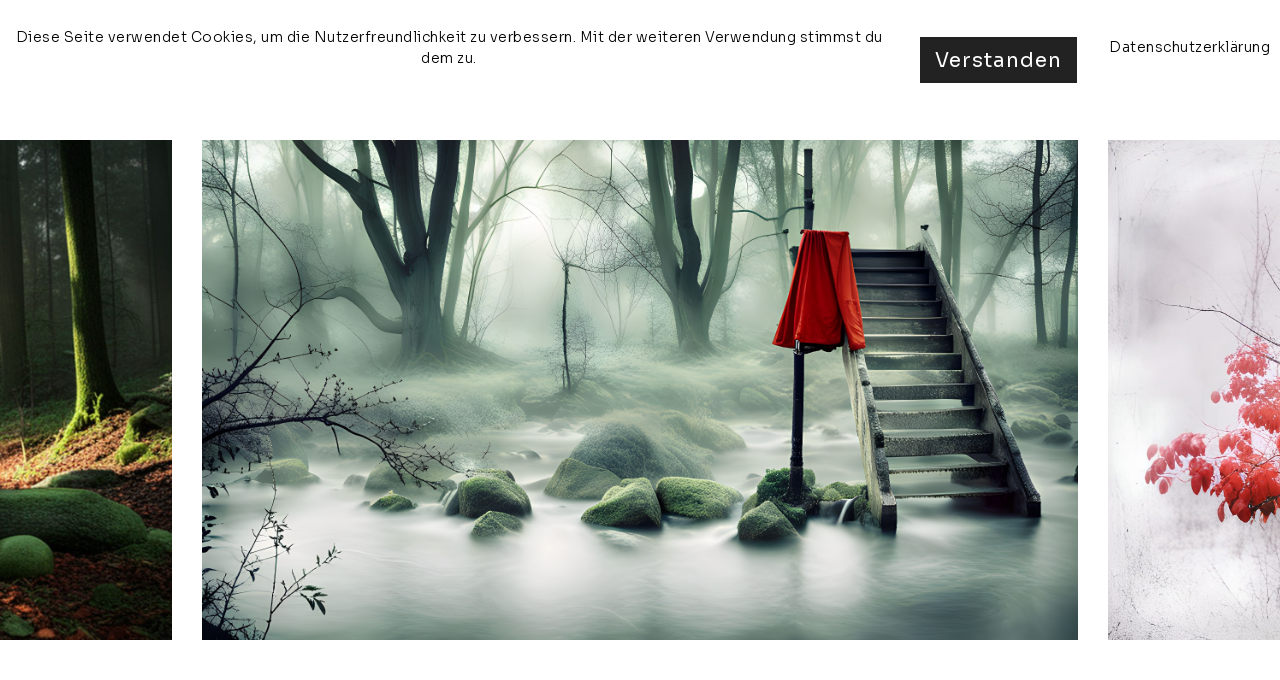

--- FILE ---
content_type: text/html; charset=UTF-8
request_url: https://olma.de/westwaerts-neuer-kontext/
body_size: 23689
content:
<!DOCTYPE html>
<html lang="de">
  <head>
    <meta http-equiv="Content-Type" content="text/html; charset=UTF-8" />
    <meta property="og:image" content="https://olma.de/wp-content/uploads/2023/05/66-scaled.jpg" />    <link rel="profile" href="https://gmpg.org/xfn/11">
	<link rel="pingback" href="https://olma.de/xmlrpc.php">
	<link rel="preconnect" href="https://fonts.gstatic.com/" crossorigin>
    
    <meta name="viewport" content="width=device-width, initial-scale=1.0, viewport-fit=cover">
	<link rel="shortcut icon" href="https://olma.de/wp-content/uploads/2021/04/favicon-1.ico">
	<link rel="apple-touch-icon-precomposed" href="https://olma.de/wp-content/uploads/2021/04/favicon-1.ico">
        
    <meta name='robots' content='index, follow, max-image-preview:large, max-snippet:-1, max-video-preview:-1' />

	<!-- This site is optimized with the Yoast SEO plugin v25.3.1 - https://yoast.com/wordpress/plugins/seo/ -->
	<title>von Bäumen, Leitern und Treppen - Kunst am Bau Dierdorf 2023 - veronika olma</title>
	<meta name="description" content="Veronika Olma - Malerei, Installation, Fotografie, Objekte, Kunst am Bau - GPS-Art" />
	<link rel="canonical" href="https://olma.de/westwaerts-neuer-kontext/" />
	<meta property="og:locale" content="de_DE" />
	<meta property="og:type" content="article" />
	<meta property="og:title" content="von Bäumen, Leitern und Treppen - Kunst am Bau Dierdorf 2023 - veronika olma" />
	<meta property="og:description" content="Veronika Olma - Malerei, Installation, Fotografie, Objekte, Kunst am Bau - GPS-Art" />
	<meta property="og:url" content="https://olma.de/westwaerts-neuer-kontext/" />
	<meta property="og:site_name" content="veronika olma" />
	<meta property="article:publisher" content="https://www.facebook.com/veronika.olma" />
	<meta property="article:author" content="https://www.facebook.com/veronika.olma" />
	<meta property="article:published_time" content="2022-05-30T22:31:16+00:00" />
	<meta property="article:modified_time" content="2024-11-20T17:45:03+00:00" />
	<meta property="og:image" content="https://olma.de/wp-content/uploads/2023/05/66-scaled.jpg" />
	<meta property="og:image:width" content="2560" />
	<meta property="og:image:height" content="1463" />
	<meta property="og:image:type" content="image/jpeg" />
	<meta name="author" content="olma" />
	<meta name="twitter:card" content="summary_large_image" />
	<meta name="twitter:label1" content="Verfasst von" />
	<meta name="twitter:data1" content="olma" />
	<meta name="twitter:label2" content="Geschätzte Lesezeit" />
	<meta name="twitter:data2" content="3 Minuten" />
	<script type="application/ld+json" class="yoast-schema-graph">{"@context":"https://schema.org","@graph":[{"@type":"Article","@id":"https://olma.de/westwaerts-neuer-kontext/#article","isPartOf":{"@id":"https://olma.de/westwaerts-neuer-kontext/"},"author":{"name":"olma","@id":"https://olma.de/#/schema/person/a3a9e41bd86510be9e295050898c6f16"},"headline":"von Bäumen, Leitern und Treppen &#8211; Kunst am Bau Dierdorf 2023","datePublished":"2022-05-30T22:31:16+00:00","dateModified":"2024-11-20T17:45:03+00:00","mainEntityOfPage":{"@id":"https://olma.de/westwaerts-neuer-kontext/"},"wordCount":459,"publisher":{"@id":"https://olma.de/#/schema/person/a3a9e41bd86510be9e295050898c6f16"},"image":{"@id":"https://olma.de/westwaerts-neuer-kontext/#primaryimage"},"thumbnailUrl":"https://olma.de/wp-content/uploads/2023/05/66-scaled.jpg","articleSection":["News","startseite"],"inLanguage":"de"},{"@type":"WebPage","@id":"https://olma.de/westwaerts-neuer-kontext/","url":"https://olma.de/westwaerts-neuer-kontext/","name":"von Bäumen, Leitern und Treppen - Kunst am Bau Dierdorf 2023 - veronika olma","isPartOf":{"@id":"https://olma.de/#website"},"primaryImageOfPage":{"@id":"https://olma.de/westwaerts-neuer-kontext/#primaryimage"},"image":{"@id":"https://olma.de/westwaerts-neuer-kontext/#primaryimage"},"thumbnailUrl":"https://olma.de/wp-content/uploads/2023/05/66-scaled.jpg","datePublished":"2022-05-30T22:31:16+00:00","dateModified":"2024-11-20T17:45:03+00:00","description":"Veronika Olma - Malerei, Installation, Fotografie, Objekte, Kunst am Bau - GPS-Art","breadcrumb":{"@id":"https://olma.de/westwaerts-neuer-kontext/#breadcrumb"},"inLanguage":"de","potentialAction":[{"@type":"ReadAction","target":["https://olma.de/westwaerts-neuer-kontext/"]}]},{"@type":"ImageObject","inLanguage":"de","@id":"https://olma.de/westwaerts-neuer-kontext/#primaryimage","url":"https://olma.de/wp-content/uploads/2023/05/66-scaled.jpg","contentUrl":"https://olma.de/wp-content/uploads/2023/05/66-scaled.jpg","width":2560,"height":1463},{"@type":"BreadcrumbList","@id":"https://olma.de/westwaerts-neuer-kontext/#breadcrumb","itemListElement":[{"@type":"ListItem","position":1,"name":"Startseite","item":"https://olma.de/"},{"@type":"ListItem","position":2,"name":"von Bäumen, Leitern und Treppen &#8211; Kunst am Bau Dierdorf 2023"}]},{"@type":"WebSite","@id":"https://olma.de/#website","url":"https://olma.de/","name":"veronika olma","description":"kunstwerkstatt olma","publisher":{"@id":"https://olma.de/#/schema/person/a3a9e41bd86510be9e295050898c6f16"},"potentialAction":[{"@type":"SearchAction","target":{"@type":"EntryPoint","urlTemplate":"https://olma.de/?s={search_term_string}"},"query-input":{"@type":"PropertyValueSpecification","valueRequired":true,"valueName":"search_term_string"}}],"inLanguage":"de"},{"@type":["Person","Organization"],"@id":"https://olma.de/#/schema/person/a3a9e41bd86510be9e295050898c6f16","name":"olma","image":{"@type":"ImageObject","inLanguage":"de","@id":"https://olma.de/#/schema/person/image/","url":"https://olma.de/wp-content/uploads/2021/04/14_tape_myzel-1024x768.jpg","contentUrl":"https://olma.de/wp-content/uploads/2021/04/14_tape_myzel-1024x768.jpg","width":1024,"height":768,"caption":"olma"},"logo":{"@id":"https://olma.de/#/schema/person/image/"},"description":"Veronika Olma wurde 1962 in Beuren an der Aach (Kreis Konstanz) geboren. Sie lebt als freischaffende Künstlerin seit 2005 in Enkenbach-Alsenborn (Kreis Kaiserslautern).","sameAs":["https://www.facebook.com/veronika.olma","https://www.instagram.com/veronika_olma","https://de.wikipedia.org/wiki/Veronika_Olma"],"url":"https://olma.de/author/olma/"}]}</script>
	<!-- / Yoast SEO plugin. -->


<link rel="alternate" type="application/rss+xml" title="veronika olma &raquo; Feed" href="https://olma.de/feed/" />
<link rel="alternate" type="application/rss+xml" title="veronika olma &raquo; Kommentar-Feed" href="https://olma.de/comments/feed/" />
<link rel="alternate" title="oEmbed (JSON)" type="application/json+oembed" href="https://olma.de/wp-json/oembed/1.0/embed?url=https%3A%2F%2Folma.de%2Fwestwaerts-neuer-kontext%2F" />
<link rel="alternate" title="oEmbed (XML)" type="text/xml+oembed" href="https://olma.de/wp-json/oembed/1.0/embed?url=https%3A%2F%2Folma.de%2Fwestwaerts-neuer-kontext%2F&#038;format=xml" />
<style id='wp-img-auto-sizes-contain-inline-css' type='text/css'>
img:is([sizes=auto i],[sizes^="auto," i]){contain-intrinsic-size:3000px 1500px}
/*# sourceURL=wp-img-auto-sizes-contain-inline-css */
</style>
<style id='wp-emoji-styles-inline-css' type='text/css'>

	img.wp-smiley, img.emoji {
		display: inline !important;
		border: none !important;
		box-shadow: none !important;
		height: 1em !important;
		width: 1em !important;
		margin: 0 0.07em !important;
		vertical-align: -0.1em !important;
		background: none !important;
		padding: 0 !important;
	}
/*# sourceURL=wp-emoji-styles-inline-css */
</style>
<style id='wp-block-library-inline-css' type='text/css'>
:root{--wp-block-synced-color:#7a00df;--wp-block-synced-color--rgb:122,0,223;--wp-bound-block-color:var(--wp-block-synced-color);--wp-editor-canvas-background:#ddd;--wp-admin-theme-color:#007cba;--wp-admin-theme-color--rgb:0,124,186;--wp-admin-theme-color-darker-10:#006ba1;--wp-admin-theme-color-darker-10--rgb:0,107,160.5;--wp-admin-theme-color-darker-20:#005a87;--wp-admin-theme-color-darker-20--rgb:0,90,135;--wp-admin-border-width-focus:2px}@media (min-resolution:192dpi){:root{--wp-admin-border-width-focus:1.5px}}.wp-element-button{cursor:pointer}:root .has-very-light-gray-background-color{background-color:#eee}:root .has-very-dark-gray-background-color{background-color:#313131}:root .has-very-light-gray-color{color:#eee}:root .has-very-dark-gray-color{color:#313131}:root .has-vivid-green-cyan-to-vivid-cyan-blue-gradient-background{background:linear-gradient(135deg,#00d084,#0693e3)}:root .has-purple-crush-gradient-background{background:linear-gradient(135deg,#34e2e4,#4721fb 50%,#ab1dfe)}:root .has-hazy-dawn-gradient-background{background:linear-gradient(135deg,#faaca8,#dad0ec)}:root .has-subdued-olive-gradient-background{background:linear-gradient(135deg,#fafae1,#67a671)}:root .has-atomic-cream-gradient-background{background:linear-gradient(135deg,#fdd79a,#004a59)}:root .has-nightshade-gradient-background{background:linear-gradient(135deg,#330968,#31cdcf)}:root .has-midnight-gradient-background{background:linear-gradient(135deg,#020381,#2874fc)}:root{--wp--preset--font-size--normal:16px;--wp--preset--font-size--huge:42px}.has-regular-font-size{font-size:1em}.has-larger-font-size{font-size:2.625em}.has-normal-font-size{font-size:var(--wp--preset--font-size--normal)}.has-huge-font-size{font-size:var(--wp--preset--font-size--huge)}.has-text-align-center{text-align:center}.has-text-align-left{text-align:left}.has-text-align-right{text-align:right}.has-fit-text{white-space:nowrap!important}#end-resizable-editor-section{display:none}.aligncenter{clear:both}.items-justified-left{justify-content:flex-start}.items-justified-center{justify-content:center}.items-justified-right{justify-content:flex-end}.items-justified-space-between{justify-content:space-between}.screen-reader-text{border:0;clip-path:inset(50%);height:1px;margin:-1px;overflow:hidden;padding:0;position:absolute;width:1px;word-wrap:normal!important}.screen-reader-text:focus{background-color:#ddd;clip-path:none;color:#444;display:block;font-size:1em;height:auto;left:5px;line-height:normal;padding:15px 23px 14px;text-decoration:none;top:5px;width:auto;z-index:100000}html :where(.has-border-color){border-style:solid}html :where([style*=border-top-color]){border-top-style:solid}html :where([style*=border-right-color]){border-right-style:solid}html :where([style*=border-bottom-color]){border-bottom-style:solid}html :where([style*=border-left-color]){border-left-style:solid}html :where([style*=border-width]){border-style:solid}html :where([style*=border-top-width]){border-top-style:solid}html :where([style*=border-right-width]){border-right-style:solid}html :where([style*=border-bottom-width]){border-bottom-style:solid}html :where([style*=border-left-width]){border-left-style:solid}html :where(img[class*=wp-image-]){height:auto;max-width:100%}:where(figure){margin:0 0 1em}html :where(.is-position-sticky){--wp-admin--admin-bar--position-offset:var(--wp-admin--admin-bar--height,0px)}@media screen and (max-width:600px){html :where(.is-position-sticky){--wp-admin--admin-bar--position-offset:0px}}

/*# sourceURL=wp-block-library-inline-css */
</style><style id='global-styles-inline-css' type='text/css'>
:root{--wp--preset--aspect-ratio--square: 1;--wp--preset--aspect-ratio--4-3: 4/3;--wp--preset--aspect-ratio--3-4: 3/4;--wp--preset--aspect-ratio--3-2: 3/2;--wp--preset--aspect-ratio--2-3: 2/3;--wp--preset--aspect-ratio--16-9: 16/9;--wp--preset--aspect-ratio--9-16: 9/16;--wp--preset--color--black: #000000;--wp--preset--color--cyan-bluish-gray: #abb8c3;--wp--preset--color--white: #ffffff;--wp--preset--color--pale-pink: #f78da7;--wp--preset--color--vivid-red: #cf2e2e;--wp--preset--color--luminous-vivid-orange: #ff6900;--wp--preset--color--luminous-vivid-amber: #fcb900;--wp--preset--color--light-green-cyan: #7bdcb5;--wp--preset--color--vivid-green-cyan: #00d084;--wp--preset--color--pale-cyan-blue: #8ed1fc;--wp--preset--color--vivid-cyan-blue: #0693e3;--wp--preset--color--vivid-purple: #9b51e0;--wp--preset--gradient--vivid-cyan-blue-to-vivid-purple: linear-gradient(135deg,rgb(6,147,227) 0%,rgb(155,81,224) 100%);--wp--preset--gradient--light-green-cyan-to-vivid-green-cyan: linear-gradient(135deg,rgb(122,220,180) 0%,rgb(0,208,130) 100%);--wp--preset--gradient--luminous-vivid-amber-to-luminous-vivid-orange: linear-gradient(135deg,rgb(252,185,0) 0%,rgb(255,105,0) 100%);--wp--preset--gradient--luminous-vivid-orange-to-vivid-red: linear-gradient(135deg,rgb(255,105,0) 0%,rgb(207,46,46) 100%);--wp--preset--gradient--very-light-gray-to-cyan-bluish-gray: linear-gradient(135deg,rgb(238,238,238) 0%,rgb(169,184,195) 100%);--wp--preset--gradient--cool-to-warm-spectrum: linear-gradient(135deg,rgb(74,234,220) 0%,rgb(151,120,209) 20%,rgb(207,42,186) 40%,rgb(238,44,130) 60%,rgb(251,105,98) 80%,rgb(254,248,76) 100%);--wp--preset--gradient--blush-light-purple: linear-gradient(135deg,rgb(255,206,236) 0%,rgb(152,150,240) 100%);--wp--preset--gradient--blush-bordeaux: linear-gradient(135deg,rgb(254,205,165) 0%,rgb(254,45,45) 50%,rgb(107,0,62) 100%);--wp--preset--gradient--luminous-dusk: linear-gradient(135deg,rgb(255,203,112) 0%,rgb(199,81,192) 50%,rgb(65,88,208) 100%);--wp--preset--gradient--pale-ocean: linear-gradient(135deg,rgb(255,245,203) 0%,rgb(182,227,212) 50%,rgb(51,167,181) 100%);--wp--preset--gradient--electric-grass: linear-gradient(135deg,rgb(202,248,128) 0%,rgb(113,206,126) 100%);--wp--preset--gradient--midnight: linear-gradient(135deg,rgb(2,3,129) 0%,rgb(40,116,252) 100%);--wp--preset--font-size--small: 13px;--wp--preset--font-size--medium: 20px;--wp--preset--font-size--large: 36px;--wp--preset--font-size--x-large: 42px;--wp--preset--spacing--20: 0.44rem;--wp--preset--spacing--30: 0.67rem;--wp--preset--spacing--40: 1rem;--wp--preset--spacing--50: 1.5rem;--wp--preset--spacing--60: 2.25rem;--wp--preset--spacing--70: 3.38rem;--wp--preset--spacing--80: 5.06rem;--wp--preset--shadow--natural: 6px 6px 9px rgba(0, 0, 0, 0.2);--wp--preset--shadow--deep: 12px 12px 50px rgba(0, 0, 0, 0.4);--wp--preset--shadow--sharp: 6px 6px 0px rgba(0, 0, 0, 0.2);--wp--preset--shadow--outlined: 6px 6px 0px -3px rgb(255, 255, 255), 6px 6px rgb(0, 0, 0);--wp--preset--shadow--crisp: 6px 6px 0px rgb(0, 0, 0);}:where(.is-layout-flex){gap: 0.5em;}:where(.is-layout-grid){gap: 0.5em;}body .is-layout-flex{display: flex;}.is-layout-flex{flex-wrap: wrap;align-items: center;}.is-layout-flex > :is(*, div){margin: 0;}body .is-layout-grid{display: grid;}.is-layout-grid > :is(*, div){margin: 0;}:where(.wp-block-columns.is-layout-flex){gap: 2em;}:where(.wp-block-columns.is-layout-grid){gap: 2em;}:where(.wp-block-post-template.is-layout-flex){gap: 1.25em;}:where(.wp-block-post-template.is-layout-grid){gap: 1.25em;}.has-black-color{color: var(--wp--preset--color--black) !important;}.has-cyan-bluish-gray-color{color: var(--wp--preset--color--cyan-bluish-gray) !important;}.has-white-color{color: var(--wp--preset--color--white) !important;}.has-pale-pink-color{color: var(--wp--preset--color--pale-pink) !important;}.has-vivid-red-color{color: var(--wp--preset--color--vivid-red) !important;}.has-luminous-vivid-orange-color{color: var(--wp--preset--color--luminous-vivid-orange) !important;}.has-luminous-vivid-amber-color{color: var(--wp--preset--color--luminous-vivid-amber) !important;}.has-light-green-cyan-color{color: var(--wp--preset--color--light-green-cyan) !important;}.has-vivid-green-cyan-color{color: var(--wp--preset--color--vivid-green-cyan) !important;}.has-pale-cyan-blue-color{color: var(--wp--preset--color--pale-cyan-blue) !important;}.has-vivid-cyan-blue-color{color: var(--wp--preset--color--vivid-cyan-blue) !important;}.has-vivid-purple-color{color: var(--wp--preset--color--vivid-purple) !important;}.has-black-background-color{background-color: var(--wp--preset--color--black) !important;}.has-cyan-bluish-gray-background-color{background-color: var(--wp--preset--color--cyan-bluish-gray) !important;}.has-white-background-color{background-color: var(--wp--preset--color--white) !important;}.has-pale-pink-background-color{background-color: var(--wp--preset--color--pale-pink) !important;}.has-vivid-red-background-color{background-color: var(--wp--preset--color--vivid-red) !important;}.has-luminous-vivid-orange-background-color{background-color: var(--wp--preset--color--luminous-vivid-orange) !important;}.has-luminous-vivid-amber-background-color{background-color: var(--wp--preset--color--luminous-vivid-amber) !important;}.has-light-green-cyan-background-color{background-color: var(--wp--preset--color--light-green-cyan) !important;}.has-vivid-green-cyan-background-color{background-color: var(--wp--preset--color--vivid-green-cyan) !important;}.has-pale-cyan-blue-background-color{background-color: var(--wp--preset--color--pale-cyan-blue) !important;}.has-vivid-cyan-blue-background-color{background-color: var(--wp--preset--color--vivid-cyan-blue) !important;}.has-vivid-purple-background-color{background-color: var(--wp--preset--color--vivid-purple) !important;}.has-black-border-color{border-color: var(--wp--preset--color--black) !important;}.has-cyan-bluish-gray-border-color{border-color: var(--wp--preset--color--cyan-bluish-gray) !important;}.has-white-border-color{border-color: var(--wp--preset--color--white) !important;}.has-pale-pink-border-color{border-color: var(--wp--preset--color--pale-pink) !important;}.has-vivid-red-border-color{border-color: var(--wp--preset--color--vivid-red) !important;}.has-luminous-vivid-orange-border-color{border-color: var(--wp--preset--color--luminous-vivid-orange) !important;}.has-luminous-vivid-amber-border-color{border-color: var(--wp--preset--color--luminous-vivid-amber) !important;}.has-light-green-cyan-border-color{border-color: var(--wp--preset--color--light-green-cyan) !important;}.has-vivid-green-cyan-border-color{border-color: var(--wp--preset--color--vivid-green-cyan) !important;}.has-pale-cyan-blue-border-color{border-color: var(--wp--preset--color--pale-cyan-blue) !important;}.has-vivid-cyan-blue-border-color{border-color: var(--wp--preset--color--vivid-cyan-blue) !important;}.has-vivid-purple-border-color{border-color: var(--wp--preset--color--vivid-purple) !important;}.has-vivid-cyan-blue-to-vivid-purple-gradient-background{background: var(--wp--preset--gradient--vivid-cyan-blue-to-vivid-purple) !important;}.has-light-green-cyan-to-vivid-green-cyan-gradient-background{background: var(--wp--preset--gradient--light-green-cyan-to-vivid-green-cyan) !important;}.has-luminous-vivid-amber-to-luminous-vivid-orange-gradient-background{background: var(--wp--preset--gradient--luminous-vivid-amber-to-luminous-vivid-orange) !important;}.has-luminous-vivid-orange-to-vivid-red-gradient-background{background: var(--wp--preset--gradient--luminous-vivid-orange-to-vivid-red) !important;}.has-very-light-gray-to-cyan-bluish-gray-gradient-background{background: var(--wp--preset--gradient--very-light-gray-to-cyan-bluish-gray) !important;}.has-cool-to-warm-spectrum-gradient-background{background: var(--wp--preset--gradient--cool-to-warm-spectrum) !important;}.has-blush-light-purple-gradient-background{background: var(--wp--preset--gradient--blush-light-purple) !important;}.has-blush-bordeaux-gradient-background{background: var(--wp--preset--gradient--blush-bordeaux) !important;}.has-luminous-dusk-gradient-background{background: var(--wp--preset--gradient--luminous-dusk) !important;}.has-pale-ocean-gradient-background{background: var(--wp--preset--gradient--pale-ocean) !important;}.has-electric-grass-gradient-background{background: var(--wp--preset--gradient--electric-grass) !important;}.has-midnight-gradient-background{background: var(--wp--preset--gradient--midnight) !important;}.has-small-font-size{font-size: var(--wp--preset--font-size--small) !important;}.has-medium-font-size{font-size: var(--wp--preset--font-size--medium) !important;}.has-large-font-size{font-size: var(--wp--preset--font-size--large) !important;}.has-x-large-font-size{font-size: var(--wp--preset--font-size--x-large) !important;}
/*# sourceURL=global-styles-inline-css */
</style>

<style id='classic-theme-styles-inline-css' type='text/css'>
/*! This file is auto-generated */
.wp-block-button__link{color:#fff;background-color:#32373c;border-radius:9999px;box-shadow:none;text-decoration:none;padding:calc(.667em + 2px) calc(1.333em + 2px);font-size:1.125em}.wp-block-file__button{background:#32373c;color:#fff;text-decoration:none}
/*# sourceURL=/wp-includes/css/classic-themes.min.css */
</style>
<link rel='stylesheet' id='fhw_dsgvo_cookie_register_frontend_style-css' href='https://olma.de/wp-content/plugins/dsgvo-tools-cookie-hinweis-datenschutz/styles/frontend.css?ver=1768726226' type='text/css' media='all' />
<link rel='stylesheet' id='url-shortify-css' href='https://olma.de/wp-content/plugins/url-shortify/lite/dist/styles/url-shortify.css?ver=1.11.4' type='text/css' media='all' />
<link rel='stylesheet' id='google-fonts-Sora-css' href='https://olma.de/wp-content/uploads/fonts/daa6c91c933b44c87dd88af661cbf887/font.css?v=1709535487' type='text/css' media='all' />
<link rel='stylesheet' id='ux-interface-shortcode-css-css' href='https://olma.de/wp-content/plugins/bm-shortcodes/css/bm-shortcode.css?ver=1.0' type='text/css' media='all' />
<link rel='stylesheet' id='bootstrap-css' href='https://olma.de/wp-content/themes/arnold/styles/bootstrap.css?ver=2.0.0' type='text/css' media='screen' />
<link rel='stylesheet' id='font-awesome-min-css' href='https://olma.de/wp-content/themes/arnold/functions/theme/css/font-awesome.min.css?ver=4.7.0' type='text/css' media='screen' />
<link rel='stylesheet' id='owl-carousel-css' href='https://olma.de/wp-content/cache/background-css/1/olma.de/wp-content/themes/arnold/styles/owl.carousel.css?ver=0.0.1&wpr_t=1768729827' type='text/css' media='screen' />
<link rel='stylesheet' id='google-fonts-Poppins-css' href='https://olma.de/wp-content/uploads/fonts/7ccc7a4862fe302d8e32b9459cd729c1/font.css?v=1709535487' type='text/css' media='all' />
<link rel='stylesheet' id='google-fonts-Libre+Baskerville-css' href='https://olma.de/wp-content/uploads/fonts/e2d08a021a27e2a40c40615f2a5ecf64/font.css?v=1709535487' type='text/css' media='all' />
<link rel='stylesheet' id='photoswipe-css' href='https://olma.de/wp-content/themes/arnold/styles/photoswipe-min.css?ver=4.0.5' type='text/css' media='screen' />
<link rel='stylesheet' id='photoswipe-default-skin-min-css' href='https://olma.de/wp-content/cache/background-css/1/olma.de/wp-content/themes/arnold/styles/skin/photoswipe/default/default-skin-min.css?ver=4.0.5&wpr_t=1768729827' type='text/css' media='screen' />
<link rel='stylesheet' id='arnold-interface-gridstack-css' href='https://olma.de/wp-content/cache/background-css/1/olma.de/wp-content/themes/arnold/functions/theme/css/gridstack.min.css?ver=0.3.0&wpr_t=1768729827' type='text/css' media='screen' />
<link rel='stylesheet' id='arnold-interface-style-css' href='https://olma.de/wp-content/cache/background-css/1/olma.de/wp-content/themes/arnold/style.css?ver=1.0.0&wpr_t=1768729827' type='text/css' media='screen' />
<style id='arnold-interface-style-inline-css' type='text/css'>

a,#header .search-top-btn-class:hover,.comment-form .logged a:hover,.article-cate-a, 
.count-box,.social-like .wpulike .counter a.image:before,.post-meta-social .count, .height-light-ux,.post-categories a,.widget_archive li,.widget_categories li,.widget_nav_menu li,.widget_pages li,
a:hover,.entry p a,.sidebar_widget a:hover, .archive-tit a:hover,.text_block a,.post_meta > li a:hover, #sidebar a:hover, #comments .comment-author a:hover,#comments .reply a:hover,.fourofour-wrap a,.archive-meta-unit a:hover,.post-meta-unit a:hover, .heighlight,.archive-meta-item a,.author-name,
.carousel-wrap a:hover, .related-post-wrap h3:hover a, .iconbox-a .iconbox-h3:hover,.iconbox-a:hover,.iocnbox:hover .icon_wrap i.fa,.blog-masony-item .item-link:hover:before,.clients_wrap .carousel-btn .carousel-btn-a:hover:before,
.blog_meta a:hover,.breadcrumbs a:hover,.link-wrap a:hover,.archive-wrap h3 a:hover,.more-link:hover,.post-color-default,.latest-posts-tags a:hover,.pagenums .current,.page-numbers.current,.fullwidth-text-white .fullwrap-with-tab-nav-a:hover,.fullwrap-with-tab-nav-a:hover,.fullwrap-with-tab-nav-a.full-nav-actived,.fullwidth-text-white .fullwrap-with-tab-nav-a.full-nav-actived,a.liquid-more-icon.ux-btn:hover,.moudle .iterblock-more.ux-btn:hover,
body.single .gallery-info-property-con a, .grid-meta-a,.archive-meta .article-cate-a
{ 
	color: #FF1236; 
}

.tagcloud a:hover,.related-post-wrap h3:before,.single-image-mask,input.idi_send:hover, .iconbox-content-hide .icon_text,.process-bar, .portfolio-caroufredsel-hover
{ 
	background-color: #FF1236;
}
		
.menu-item > a:after, .socialmeida-a .socialmeida-text:after, .portfolio-link-button-a:after, .archive-more-a:after, .gallery-link-a:after,.wpml-translation span:after {
	display:none;
}
#navi_wrap > ul > li a:hover, #navi_wrap > ul li.current-menu-item > a,.navi-show #navi_wrap > ul > li.current-menu-item li.active > a,.menu-item > a:hover, .menu-item > a:focus, .socialmeida-a:hover .socialmeida-text, .socialmeida-a:focus .socialmeida-text,.socialmeida-a:hover .fa, .portfolio-link-button-a:hover,
.portfolio-link-button-a:focus, .archive-more-a:hover, .archive-more-a:focus, .gallery-link-a:focus, .gallery-link-a:hover,#header .wpml-translation li .current-language, .current-language .languages-shortname,#header .wpml-translation li a:hover, #navi_wrap > ul > li li.menu-item.active > a {
	color: #FF1236; 
}
			
.tagcloud a,.gallery-list-contiune, .author-unit-inn, .archive-bar,.blog-unit-link-li,.audio-unit,.slider-panel,#main_title_wrap, .promote-wrap,.process-bar-wrap,.post_meta,.pagenumber a,.standard-blog-link-wrap,.blog-item.quote,.portfolio-standatd-tit-wrap:before,.quote-wrap,.entry pre,.text_block pre,.isotope-item.quote .blog-masony-item,.blog-masony-item .item-link-wrap,.pagenumber span,.testimenials,.testimenials .arrow-bg,.accordion-heading,.testimonial-thum-bg,.single-feild,.fullwidth-text-white .iconbox-content-hide .icon_wrap
{ 
	background-color: #F8F8F8; 
}
.progress_bars_with_image_content .bar .bar_noactive.grey,.audio-unit span.audiobutton.pause:hover:before
{
  color: #F8F8F8; 
}
body.archive #wrap,.widget_archive li,.widget_categories li,.widget_nav_menu li,.widget_pages li,.widget_recent_entries li,.widget_recent_comments li,.widget_meta li,.widget_rss li,
.nav-tabs,.border-style2,.border-style3,.nav-tabs > li > a,.tab-content,.nav-tabs > .active > a, .nav-tabs > .active > a:hover, .nav-tabs > .active > a:focus,.tabs-v,.single-feild,.archive-unit
{ 
	border-color: #F8F8F8; 
} 
.tab-content.tab-content-v,blockquote
{
	border-left-color: #F8F8F8; 
} 
.tabs-v .nav-tabs > .active > a,.line_grey
{
	border-top-color: #F8F8F8; 
}
		
body,#wrap-outer,#wrap,#search-overlay,#top-wrap,#main,.separator h4, .carousel-control,#login-form.modal .modal-dialog,.nav-tabs > .active > a, .nav-tabs > .active > a:hover, .nav-tabs > .active > a:focus,.tab-content,.filters.filter-floating li a:before,.standard-list-item:hover .portfolio-standatd-tit-wrap:before,.ux-mobile #main-navi-inn,.grid-item-con-text-show 
{ 
	background-color: #FFFFFF;
}
.testimenials span.arrow,.nav-tabs > .active > a, .nav-tabs > .active > a:hover, .nav-tabs > .active > a:focus { 
	border-bottom-color: #FFFFFF; 
}
	.tabs-v .nav-tabs > .active > a
{ 
	border-right-color: #FFFFFF; 
}
button:hover, input[type="submit"]:hover,.ux-btn:hover,.quote-wrap, .mouse-icon,.social-icon-triggle,.carousel-control, .countdown_amount,.countdown_section,.blog-unit-link-li:hover,.blog-unit-link-li:hover a 
{
	color: #FFFFFF; 
}
		
#header,#menu-panel,.page_from_top.header-scrolled #header,.navi-show-h #navi-header .sub-menu
{ 
	background-color: #FFFFFF;
}
		
.page-loading
{ 
	background-color: #808080;
}
		
::selection { background: #7D7D7D; }
::-moz-selection { background: #7D7D7D; }
::-webkit-selection { background: #7D7D7D; }
		
.logo-h1 
{
	color: #313139; 
}
		
.light-logo .logo-h1,.default-light-logo .logo-h1
{
	color: #FFFFFF; 
}
		
#navi-trigger,#header .socialmeida-a, #navi_wrap > ul > li   a,
.light-logo.header-scrolled #navi-trigger, 
.light-logo.header-scrolled #header .socialmeida-a, 
.light-logo.header-scrolled #navi_wrap > ul > li   a,
.bm-tab-slider-trigger-item .bm-tab-slider-trigger-tilte,
.top-slider .carousel-des a,
.top-slider .owl-dot
{
	color: #313139; 
}	
		
.light-logo #navi-trigger, 
.light-logo #header .socialmeida-a, 
.light-logo #navi_wrap > ul > li > a,
.light-logo #navi_wrap > ul > li.menu-level1 > ul > li   a, 
.light-logo.single-portfolio-fullscreen-slider .blog-unit-gallery-wrap .arrow-item, 
.light-logo #ux-slider-down,  
.light-logo.single-portfolio-fullscreen-slider .owl-dots,
.light-logo .bm-tab-slider-trigger-item .bm-tab-slider-trigger-tilte,
.light-logo .top-slider .carousel-des a,
.light-logo .top-slider .owl-dot,
.light-logo .ux-woocomerce-cart-a .ux-bag
{
	color: #FFFFFF; 
}	
		
.title-wrap-tit,.title-wrap-h1,h1,h2,h3,h4,h5,h6,.archive-tit a, .item-title-a,#sidebar .social_active i:hover,.article-cate-a:hover:after,
.portfolio-standatd-tags a[rel="tag"]:hover:after,.nav-tabs > .active > a, .nav-tabs > li > a:hover, .nav-tabs > .active > a:focus, .post-navi-a,.moudle .ux-btn,.mainlist-meta, .mainlist-meta a,carousel-des-wrap-tit-a,
.jqbar.vertical span,.team-item-con-back a,.team-item-con-back i,.team-item-con-h p,.slider-panel-item h2.slider-title a,.bignumber-item.post-color-default,.blog-item .date-block,.iterlock-caption-tit-a,
.clients_wrap .carousel-btn .carousel-btn-a, .image3-1-unit-tit
{ 
	color:#000000; 
}
.post_social:before, .post_social:after,.title-ux.line_under_over,.gallery-wrap-sidebar .entry, .social-share 
{ 
	border-color: #000000; 
} 
.team-item-con,.ux-btn:before,.title-ux.line_both_sides:before,.title-ux.line_both_sides:after,.galleria-info,#float-bar-triggler,.float-bar-inn,.short_line:after, 
.separator_inn.bg- ,.countdown_section 
{
	background-color: #000000;
}
		
			
body,a,.entry p a:hover,.text_block, .article-tag-label a[rel="tag"]:after,.article-meta-unit-cate > a.article-cate-a:after,.article-cate-a:hover,.text_block a:hover,#content_wrap,#comments,.blog-item-excerpt,.archive-unit-excerpt,.archive-meta-item a:hover,.entry code,.text_block code,
h3#reply-title small, #comments .nav-tabs li.active h3#reply-title .logged,#comments .nav-tabs li a:hover h3 .logged,.testimonial-thum-bg i.fa,
.header-info-mobile,.carousel-wrap a.disabled:hover,.stars a:hover,.moudle .iterblock-more.ux-btn,.moudle .liquid-more-icon.ux-btn,.fullwrap-block-inn a,
textarea, input[type="text"], input[type="password"], input[type="datetime"], input[type="datetime-local"], input[type="date"], input[type="month"], input[type="time"], input[type="week"], input[type="number"], input[type="email"], input[type="url"], input[type="search"], input[type="tel"], input[type="color"], .uneditable-input
{
	color: #000000; 
}
.blog-unit-link-li:hover {
	background-color: #000000; 
}
			
		
.article-meta-unit,.article-meta-unit:not(.article-meta-unit-cate) > a,.article-tag-label-tit, .comment-meta,.comment-meta a,.title-wrap-des,.blog_meta_cate,.blog_meta_cate a,.gird-blog-meta,.grid-meta-a:after,.article-meta-unit
{ 
	color:#000000; 
}
.comment-author:after {
	background-color: #000000; 
}
.blog-item-more-a:hover,.audio-unit
{
	border-color: #000000; 
}
		
.gallery-info-property-tit, body.single .gallery-info-property-tit > a:hover 
{ 
	color: #313139;
}
		
.gallery-info-property-con,.grid-list .gallery-info-property-con a,body.single .gallery-info-property-con > a:hover 
{ 
	color: #0A0000;
}
		
.gallery-link-a 
{ 
	color: #313139;
}
		
.list-layout-inside-caption
{ 
	color: #000000;
}
		
.post-navi-single, .arrow-item 
{ 
	color: #000000;
}
		
.comment-box-tit,.comm-reply-title 
{ 
	color: #313139;
}
		
.comm-u-wrap 
{ 
	color: #313139;
}
		
.comment-meta .comment-author,.comment-meta .comment-author-a 
{ 
	color: #313139;
}
		
.tw-style-a.ux-btn
{ 
	color: #000000;
}
		
.grid-item-tit,.grid-item-tit-a:hover,.grid-item-tit-a,.product-caption-title,.product-caption,.product-caption .added_to_cart,.woocommerce .product-caption a.added_to_cart:hover
{ 
	color: #FF003C;
}
		
.grid-item-cate-a 
{ 
 	color: #FF0000;
}
		
.grid-item-con:after,.product-caption 
{ 
	background-color: #000000;
}
		
.ux-btn, button, input[type="submit"] 
{ 
	color: #666666;
}
		
.ux-btn:hover,button:hover, input[type="submit"]:hover,.moudle .ux-btn.tw-style-a:hover,.moudle .ux-btn:before, .gallery-shopping-product-box button[type="submit"] 
{ 
	color: #A8A8A8;
} 
		
.ux-btn:hover,button:hover, input[type="submit"]:hover,.gallery-shopping-product-box button[type="submit"]
{ 
	background-color: #A1A1A1; border-color: #A1A1A1;
} 
		
textarea, input[type="text"], input[type="password"], input[type="datetime"], input[type="datetime-local"], input[type="date"], input[type="month"], input[type="time"], input[type="week"], input[type="number"], input[type="email"], input[type="url"], input[type="search"], input[type="tel"], input[type="color"], .uneditable-input 
{ 
	border-color: #ADADAD;
}
		
.moudle input[type="text"]:focus, .moudle textarea:focus, input:focus:invalid:focus, textarea:focus:invalid:focus, select:focus:invalid:focus, textarea:focus, input[type="text"]:focus, input[type="password"]:focus, input[type="datetime"]:focus, input[type="datetime-local"]:focus, input[type="date"]:focus, input[type="month"]:focus, input[type="time"]:focus, input[type="week"]:focus, input[type="number"]:focus, input[type="email"]:focus, input[type="url"]:focus, input[type="search"]:focus, input[type="tel"]:focus, input[type="color"]:focus, .uneditable-input:focus,
.comment-reply-title:hover
{ 
	color: #313139; border-color: #313139;
}
		
.widget-container .widget-title, .widget-container .widget-title a 
{ 
	color: #313139;
}
		
.widget-container,.widget-container a 
{ 
	color: #999999;
}
		
.sidebar_widget .widget-container .widget-title,.sidebar_widget .widget-container .widget-title a
{ 
	color: #F0F0F0;
}
		
.sidebar_widget .widget-title 
{ 
	background-color: #313139;
}
		
.copyright, .copyright a,.footer-info,.footer-info a,#footer .logo-h1,.footer-info .socialmeida-a 
{ 
	color: #28282E; 
}
		
#footer 
{
	background-color: #FFFFFF; 
}
		
.logo-h1 { font-family: Sora; }
		
.logo-h1 { font-size: 30px;}
		
.logo-h1 { font-weight: 300; font-style: normal;}
		
#logo-footer .logo-h1 { font-family: Sora; }
		
#logo-footer .logo-h1 { font-size: 20px;}
		
#logo-footer .logo-h1 { font-weight: 300; font-style: normal;}
		
.navi-trigger-text, #navi-header a,.header-bar-social .socialmeida-a,.heade-meta .languages-shortname { font-family: Sora; }
		
.navi-trigger-text, #navi-header a,.header-bar-social .socialmeida-a,.heade-meta .languages-shortname { font-size: 18px;}
		
.navi-trigger-text, #navi-header a,.header-bar-social .socialmeida-a,.heade-meta .languages-shortname { font-weight: 300; font-style: normal;}
		
#navi a { font-family: Sora; }
		
#navi a { font-size: 30px;}
		
#navi a { font-weight: 300; font-style: normal;}
		
body.single .title-wrap-tit,.title-wrap-h1, .archive-grid-item-tit,.title-wrap-meta-a,.archive-grid-item-meta-item,h1,h2,h3,h4,h5,h6
{ 
	font-family: Sora;
}
		
body.single .title-wrap-tit,.title-wrap-h1, .archive-grid-item-tit,.title-wrap-meta-a,.archive-grid-item-meta-item,h1,h2,h3,h4,h5,h6
{ 
font-weight: 300; font-style: normal;
}
		
body.single .title-wrap-tit,.title-wrap-h1,body.single-product h1.product_title { font-size: 20px;}
		
body { font-family: Sora; }
		
body { font-weight: 300; font-style: normal; }
		
body { font-size: 14px;}
		
.entry h1,.entry h2,.entry h3,.entry h4,.entry h5,.entry h6, .text_block h1,.text_block h2,.text_block h3,.text_block h4,.text_block h5,.text_block h6,.ux-portfolio-template-intro h1,.ux-portfolio-template-intro h2,.ux-portfolio-template-intro h3,.ux-portfolio-template-intro h4,.ux-portfolio-template-intro h5,.ux-portfolio-template-intro h6,.slider-con-inn h1,.slider-con-inn h2,.slider-con-inn h3,.slider-con-inn h4,.slider-con-inn h5,.slider-con-inn h6,
.infrographic-tit,.bignumber-item
{ 
	font-family: Sora; 
}
		
.entry h1,.entry h2,.entry h3,.entry h4,.entry h5,.entry h6, .text_block h1,.text_block h2,.text_block h3,.text_block h4,.text_block h5,.text_block h6,.ux-portfolio-template-intro h1,.ux-portfolio-template-intro h2,.ux-portfolio-template-intro h3,.ux-portfolio-template-intro h4,.ux-portfolio-template-intro h5,.ux-portfolio-template-intro h6,.slider-con-inn h1,.slider-con-inn h2,.slider-con-inn h3,.slider-con-inn h4,.slider-con-inn h5,.slider-con-inn h6,
.infrographic-tit,.bignumber-item 
{ 
	font-weight: 300; font-style: normal; 
}
		
.entry h1,.text_block h1, .ux-portfolio-template-intro h1 
{
	font-size: 72px;
}		
.entry h2,.text_block h2, .ux-portfolio-template-intro h2
{
	font-size: 70px;
}		
.entry h3,.text_block h3, .ux-portfolio-template-intro h3
{
	font-size: 66px;
}		
.portfolio-link-button-a { font-family: Sora; }
		
.portfolio-link-button-a { font-weight: normal; font-style: normal; }
		
.portfolio-link-button-a { font-size: 24px;}
		
.article-meta, .comment-form .logged,.comment-meta,.archive-des,.archive-meta,.title-wrap-des,.blog_meta_cate { font-family: Sora; }
		
.article-meta, .comment-form .logged,.comment-meta,.archive-des,.archive-meta,.title-wrap-des,.blog_meta_cate { font-weight: normal; font-style: normal; }
		
.article-meta, .comment-form .logged,.comment-meta,.archive-des,.archive-meta,.title-wrap-des,.blog_meta_cate { font-size: 16px;}
		
.gallery-info-property-tit,.comment-author,.comment-author-a { font-family: Sora; }
		
.gallery-info-property-tit,.comment-author,.comment-author-a { font-weight: normal; font-style: normal; }
		
.gallery-info-property-tit { font-size: 18px;}
		
.gallery-info-property-con { font-family: Sora; }
		
.gallery-info-property-con { font-weight: normal; font-style: normal; }
		
.gallery-info-property-con { font-size: 14px;}
		
.gallery-link-a { font-family: Sora; }
		
.gallery-link-a { font-weight: normal; font-style: normal; }
		
.gallery-link-a { font-size: 26px;}
		
.list-layout-inside-caption { font-family: Sora; }
		
.list-layout-inside-caption { font-weight: normal; font-style: normal; }
		
.list-layout-inside-caption { font-size: 20px;}
		
.post-navi-single,.post-navi-unit-tit { font-family: Sora; }
		
.post-navi-single,.post-navi-unit-tit { font-weight: normal; font-style: normal; }
		
.post-navi-single,.post-navi-unit-tit { font-size: 14px;}
		
.comment-box-tit,.comm-reply-title,#content_wrap .infrographic p,#content_wrap .promote-mod p, a.team-item-title { font-family: Sora; }
		
.comment-box-tit,.comm-reply-title,#content_wrap .infrographic p,#content_wrap .promote-mod p, a.team-item-title { font-weight: normal; font-style: normal; }
		
.comment { font-family: Sora; }
		
.comment { font-weight: normal; font-style: normal; }
		
.filters-li, .menu-filter-wrap a { font-family: Sora; }
		
.filters-li, .menu-filter-wrap a { font-weight: normal; font-style: normal; }
		
.filters-li, .menu-filter-wrap a { font-size: 12px;}
		
.pagenums { font-family: Sora; }
		
.pagenums { font-weight: normal; font-style: normal; }
		
.pagenums { font-size: 16px;}
		
.grid-item-tit,.product-caption-title,.bm-tab-slider-trigger-tilte { font-family: Sora; }
		
.grid-item-tit,.product-caption-title,.bm-tab-slider-trigger-tilte { font-weight: normal; font-style: normal; }
		
.grid-item-tit,.product-caption-title,.bm-tab-slider-trigger-tilte { font-size: 24px;}
		
.grid-item-cate-a,.woocommerce .product-caption .price,.article-cate-a { font-family: Sora; }
		
.grid-item-cate-a,.woocommerce .product-caption .price,.article-cate-a { font-weight: 200; font-style: normal; }
		
.grid-item-cate-a,.woocommerce .product-caption .price,.article-cate-a { font-size: 16px;}
		
.gird-blog-tit,.blog-unit-quote,.blog-unit-link-li { font-family: Sora; }
		
.gird-blog-tit, .blog-unit-link-li { font-weight: normal; font-style: normal; }
		
.gird-blog-tit { font-size: 20px;}
		
.gird-blog-meta { font-family: Sora; }
		
.gird-blog-meta { font-weight: normal; font-style: normal; }
		
.gird-blog-meta { font-size: 14px;}
		
button, input[type="submit"],.ux-btn-text { font-family: Sora; }
		
button, input[type="submit"],.ux-btn-text { font-weight: normal; font-style: normal; }
		
button, input[type="submit"],.ux-btn-text { font-size: 20px;}
		
textarea,input { font-family: Sora; }
		
textarea,input { font-weight: normal; font-style: normal; }
		
.archive-title .title-wrap-tit { font-size: 42px;}
		
.arvhive-tit,.iterlock-caption h2 { font-size: 26px;}
		
.widget-title { font-size: 14px;}
		
.widget-container { font-size: 14px;}
		
.footer-info { font-family: Sora; }
		
.footer-info { font-weight: normal; font-style: normal; }
		
.footer-info { font-size: 14px;}
		.theme-color-1{color:#F5C9C9;}
.bg-theme-color-1,.promote-hover-bg-theme-color-1:hover,.list-layout-con.bg-theme-color-1{background-color:#F5C9C9;}
.moudle .ux-btn.bg-theme-color-1 { border-color:#F5C9C9; color:#F5C9C9; }
.moudle .ux-btn.bg-theme-color-1-hover:hover{ border-color:#F5C9C9; color:#F5C9C9; }
.theme-color-2{color:#F17567;}
.bg-theme-color-2,.promote-hover-bg-theme-color-2:hover,.list-layout-con.bg-theme-color-2{background-color:#F17567;}
.moudle .ux-btn.bg-theme-color-2 { border-color:#F17567; color:#F17567; }
.moudle .ux-btn.bg-theme-color-2-hover:hover{ border-color:#F17567; color:#F17567; }
.theme-color-3{color:#5ED672;}
.bg-theme-color-3,.promote-hover-bg-theme-color-3:hover,.list-layout-con.bg-theme-color-3{background-color:#5ED672;}
.moudle .ux-btn.bg-theme-color-3 { border-color:#5ED672; color:#5ED672; }
.moudle .ux-btn.bg-theme-color-3-hover:hover{ border-color:#5ED672; color:#5ED672; }
.theme-color-4{color:#0E4792;}
.bg-theme-color-4,.promote-hover-bg-theme-color-4:hover,.list-layout-con.bg-theme-color-4{background-color:#0E4792;}
.moudle .ux-btn.bg-theme-color-4 { border-color:#0E4792; color:#0E4792; }
.moudle .ux-btn.bg-theme-color-4-hover:hover{ border-color:#0E4792; color:#0E4792; }
.theme-color-5{color:#FAE800;}
.bg-theme-color-5,.promote-hover-bg-theme-color-5:hover,.list-layout-con.bg-theme-color-5{background-color:#FAE800;}
.moudle .ux-btn.bg-theme-color-5 { border-color:#FAE800; color:#FAE800; }
.moudle .ux-btn.bg-theme-color-5-hover:hover{ border-color:#FAE800; color:#FAE800; }
.theme-color-6{color:#9FDEDF;}
.bg-theme-color-6,.promote-hover-bg-theme-color-6:hover,.list-layout-con.bg-theme-color-6{background-color:#9FDEDF;}
.moudle .ux-btn.bg-theme-color-6 { border-color:#9FDEDF; color:#9FDEDF; }
.moudle .ux-btn.bg-theme-color-6-hover:hover{ border-color:#9FDEDF; color:#9FDEDF; }
.theme-color-7{color:#9895A5;}
.bg-theme-color-7,.promote-hover-bg-theme-color-7:hover,.list-layout-con.bg-theme-color-7{background-color:#9895A5;}
.moudle .ux-btn.bg-theme-color-7 { border-color:#9895A5; color:#9895A5; }
.moudle .ux-btn.bg-theme-color-7-hover:hover{ border-color:#9895A5; color:#9895A5; }
.theme-color-8{color:#D63F37;}
.bg-theme-color-8,.promote-hover-bg-theme-color-8:hover,.list-layout-con.bg-theme-color-8{background-color:#D63F37;}
.moudle .ux-btn.bg-theme-color-8 { border-color:#D63F37; color:#D63F37; }
.moudle .ux-btn.bg-theme-color-8-hover:hover{ border-color:#D63F37; color:#D63F37; }
.theme-color-9{color:#AF9065;}
.bg-theme-color-9,.promote-hover-bg-theme-color-9:hover,.list-layout-con.bg-theme-color-9{background-color:#AF9065;}
.moudle .ux-btn.bg-theme-color-9 { border-color:#AF9065; color:#AF9065; }
.moudle .ux-btn.bg-theme-color-9-hover:hover{ border-color:#AF9065; color:#AF9065; }
.theme-color-10{color:#313139;}
.bg-theme-color-10,.promote-hover-bg-theme-color-10:hover,.list-layout-con.bg-theme-color-10{background-color:#313139;}
.moudle .ux-btn.bg-theme-color-10 { border-color:#313139; color:#313139; }
.moudle .ux-btn.bg-theme-color-10-hover:hover{ border-color:#313139; color:#313139; }
.navi-bgcolor-default { background-color:#313139; }

/*# sourceURL=arnold-interface-style-inline-css */
</style>
<link rel='stylesheet' id='customstyle-css-css' href='https://olma.de/wp-content/themes/arnold-child/custom.css?ver=1.0' type='text/css' media='screen' />
<style id='rocket-lazyload-inline-css' type='text/css'>
.rll-youtube-player{position:relative;padding-bottom:56.23%;height:0;overflow:hidden;max-width:100%;}.rll-youtube-player:focus-within{outline: 2px solid currentColor;outline-offset: 5px;}.rll-youtube-player iframe{position:absolute;top:0;left:0;width:100%;height:100%;z-index:100;background:0 0}.rll-youtube-player img{bottom:0;display:block;left:0;margin:auto;max-width:100%;width:100%;position:absolute;right:0;top:0;border:none;height:auto;-webkit-transition:.4s all;-moz-transition:.4s all;transition:.4s all}.rll-youtube-player img:hover{-webkit-filter:brightness(75%)}.rll-youtube-player .play{height:100%;width:100%;left:0;top:0;position:absolute;background:var(--wpr-bg-27551b8d-1055-438f-ad5b-f23c56d45643) no-repeat center;background-color: transparent !important;cursor:pointer;border:none;}
/*# sourceURL=rocket-lazyload-inline-css */
</style>
<script type="text/javascript" src="https://olma.de/wp-includes/js/jquery/jquery.min.js?ver=3.7.1" id="jquery-core-js"></script>
<script type="text/javascript" src="https://olma.de/wp-includes/js/jquery/jquery-migrate.min.js?ver=3.4.1" id="jquery-migrate-js"></script>
<script type="text/javascript" src="https://olma.de/wp-content/plugins/dsgvo-tools-cookie-hinweis-datenschutz/js/js.js?ver=1768726226" id="fhw_dsgvo_cookie_js-js"></script>
<script type="text/javascript" id="url-shortify-js-extra">
/* <![CDATA[ */
var usParams = {"ajaxurl":"https://olma.de/wp-admin/admin-ajax.php"};
//# sourceURL=url-shortify-js-extra
/* ]]> */
</script>
<script type="text/javascript" src="https://olma.de/wp-content/plugins/url-shortify/lite/dist/scripts/url-shortify.js?ver=1.11.4" id="url-shortify-js"></script>
<link rel="https://api.w.org/" href="https://olma.de/wp-json/" /><link rel="alternate" title="JSON" type="application/json" href="https://olma.de/wp-json/wp/v2/posts/6287" /><link rel="EditURI" type="application/rsd+xml" title="RSD" href="https://olma.de/xmlrpc.php?rsd" />
<meta name="generator" content="WordPress 6.9" />
<link rel='shortlink' href='https://olma.de/n43f' />
	<script type="text/javascript">
	var ajaxurl = 'https://olma.de/wp-admin/admin-ajax.php';
	var JS_PATH = "https://olma.de/wp-content/themes/arnold/js";
    </script>
	<style>.shorten_url { 
	   padding: 10px 10px 10px 10px ; 
	   border: 1px solid #AAAAAA ; 
	   background-color: #EEEEEE ;
}</style><noscript><style id="rocket-lazyload-nojs-css">.rll-youtube-player, [data-lazy-src]{display:none !important;}</style></noscript>  <style id="wpr-lazyload-bg-container"></style><style id="wpr-lazyload-bg-exclusion"></style>
<noscript>
<style id="wpr-lazyload-bg-nostyle">.owl-carousel .owl-video-play-icon{--wpr-bg-fe2b3fe2-6f6c-474d-9ae2-8739a5406919: url('https://olma.de/wp-content/themes/arnold/styles/owl.video.play.png');}.pswp__button,.pswp__button--arrow--left:before,.pswp__button--arrow--right:before{--wpr-bg-4ec5969e-cc52-4c61-b5a8-f6094ff4af23: url('https://olma.de/wp-content/themes/arnold/styles/skin/photoswipe/default/default-skin.png');}.pswp-light-skin .pswp__button{--wpr-bg-1c4f8557-8704-4fe5-bf5e-cf554e1eb6b1: url('https://olma.de/wp-content/themes/arnold/styles/skin/photoswipe/default/light-skin.png');}.pswp-light-skin .pswp__button{--wpr-bg-dcd25721-e916-4bab-93f6-c053326a77cf: url('https://olma.de/wp-content/themes/arnold/styles/skin/photoswipe/default/light-skin.png');}.pswp__preloader--active .pswp__preloader__icn{--wpr-bg-ca39b0cc-d820-4e9b-9018-c4103956f8be: url('https://olma.de/wp-content/themes/arnold/styles/skin/photoswipe/default/preloader.gif');}.pswp-light-skin .pswp__button--arrow--left:before,.pswp-light-skin .pswp__button--arrow--right:before{--wpr-bg-89063624-f066-4106-9ecf-87d9b362f25a: url('https://olma.de/wp-content/themes/arnold/styles/skin/photoswipe/default/light-skin.png');}.pswp--svg .pswp__button,.pswp--svg .pswp__button--arrow--left:before,.pswp--svg .pswp__button--arrow--right:before{--wpr-bg-fd602925-6b41-4bcf-9bc4-6a3aaf1e5424: url('https://olma.de/wp-content/themes/arnold/styles/skin/photoswipe/default/default-skin.svg');}.pswp-light-skin .pswp--svg .pswp__button,.pswp-light-skin .pswp--svg .pswp__button--arrow--left:before,.pswp-light-skin .pswp--svg .pswp__button--arrow--right:before{--wpr-bg-2b116e70-2d22-4490-9c79-3cd3465eb27f: url('https://olma.de/wp-content/themes/arnold/styles/skin/photoswipe/default/light-skin.svg');}.grid-stack>.grid-stack-item>.ui-resizable-se,.grid-stack>.grid-stack-item>.ui-resizable-sw{--wpr-bg-42b51261-1454-4c2f-b098-3cc4d0a5c8ba: url('https://olma.de/wp-content/themes/arnold/functions/theme/images/arrow.png');}select{--wpr-bg-9c3822c9-2dc6-4e55-9430-a91f16fedb85: url('https://olma.de/wp-content/themes/arnold/img/select.png');}.fullwrap-block .twitter-mod .bird-link{--wpr-bg-4aebdf69-26c8-410c-9cb2-0c94814dec67: url('https://olma.de/wp-content/themes/arnold/img/twitter.png');}.rll-youtube-player .play{--wpr-bg-27551b8d-1055-438f-ad5b-f23c56d45643: url('https://olma.de/wp-content/plugins/wp-rocket/assets/img/youtube.png');}</style>
</noscript>
<script type="application/javascript">const rocket_pairs = [{"selector":".owl-carousel .owl-video-play-icon","style":".owl-carousel .owl-video-play-icon{--wpr-bg-fe2b3fe2-6f6c-474d-9ae2-8739a5406919: url('https:\/\/olma.de\/wp-content\/themes\/arnold\/styles\/owl.video.play.png');}","hash":"fe2b3fe2-6f6c-474d-9ae2-8739a5406919","url":"https:\/\/olma.de\/wp-content\/themes\/arnold\/styles\/owl.video.play.png"},{"selector":".pswp__button,.pswp__button--arrow--left,.pswp__button--arrow--right","style":".pswp__button,.pswp__button--arrow--left:before,.pswp__button--arrow--right:before{--wpr-bg-4ec5969e-cc52-4c61-b5a8-f6094ff4af23: url('https:\/\/olma.de\/wp-content\/themes\/arnold\/styles\/skin\/photoswipe\/default\/default-skin.png');}","hash":"4ec5969e-cc52-4c61-b5a8-f6094ff4af23","url":"https:\/\/olma.de\/wp-content\/themes\/arnold\/styles\/skin\/photoswipe\/default\/default-skin.png"},{"selector":".pswp-light-skin .pswp__button","style":".pswp-light-skin .pswp__button{--wpr-bg-1c4f8557-8704-4fe5-bf5e-cf554e1eb6b1: url('https:\/\/olma.de\/wp-content\/themes\/arnold\/styles\/skin\/photoswipe\/default\/light-skin.png');}","hash":"1c4f8557-8704-4fe5-bf5e-cf554e1eb6b1","url":"https:\/\/olma.de\/wp-content\/themes\/arnold\/styles\/skin\/photoswipe\/default\/light-skin.png"},{"selector":".pswp-light-skin .pswp__button","style":".pswp-light-skin .pswp__button{--wpr-bg-dcd25721-e916-4bab-93f6-c053326a77cf: url('https:\/\/olma.de\/wp-content\/themes\/arnold\/styles\/skin\/photoswipe\/default\/light-skin.png');}","hash":"dcd25721-e916-4bab-93f6-c053326a77cf","url":"https:\/\/olma.de\/wp-content\/themes\/arnold\/styles\/skin\/photoswipe\/default\/light-skin.png"},{"selector":".pswp__preloader--active .pswp__preloader__icn","style":".pswp__preloader--active .pswp__preloader__icn{--wpr-bg-ca39b0cc-d820-4e9b-9018-c4103956f8be: url('https:\/\/olma.de\/wp-content\/themes\/arnold\/styles\/skin\/photoswipe\/default\/preloader.gif');}","hash":"ca39b0cc-d820-4e9b-9018-c4103956f8be","url":"https:\/\/olma.de\/wp-content\/themes\/arnold\/styles\/skin\/photoswipe\/default\/preloader.gif"},{"selector":".pswp-light-skin .pswp__button--arrow--left,.pswp-light-skin .pswp__button--arrow--right","style":".pswp-light-skin .pswp__button--arrow--left:before,.pswp-light-skin .pswp__button--arrow--right:before{--wpr-bg-89063624-f066-4106-9ecf-87d9b362f25a: url('https:\/\/olma.de\/wp-content\/themes\/arnold\/styles\/skin\/photoswipe\/default\/light-skin.png');}","hash":"89063624-f066-4106-9ecf-87d9b362f25a","url":"https:\/\/olma.de\/wp-content\/themes\/arnold\/styles\/skin\/photoswipe\/default\/light-skin.png"},{"selector":".pswp--svg .pswp__button,.pswp--svg .pswp__button--arrow--left,.pswp--svg .pswp__button--arrow--right","style":".pswp--svg .pswp__button,.pswp--svg .pswp__button--arrow--left:before,.pswp--svg .pswp__button--arrow--right:before{--wpr-bg-fd602925-6b41-4bcf-9bc4-6a3aaf1e5424: url('https:\/\/olma.de\/wp-content\/themes\/arnold\/styles\/skin\/photoswipe\/default\/default-skin.svg');}","hash":"fd602925-6b41-4bcf-9bc4-6a3aaf1e5424","url":"https:\/\/olma.de\/wp-content\/themes\/arnold\/styles\/skin\/photoswipe\/default\/default-skin.svg"},{"selector":".pswp-light-skin .pswp--svg .pswp__button,.pswp-light-skin .pswp--svg .pswp__button--arrow--left,.pswp-light-skin .pswp--svg .pswp__button--arrow--right","style":".pswp-light-skin .pswp--svg .pswp__button,.pswp-light-skin .pswp--svg .pswp__button--arrow--left:before,.pswp-light-skin .pswp--svg .pswp__button--arrow--right:before{--wpr-bg-2b116e70-2d22-4490-9c79-3cd3465eb27f: url('https:\/\/olma.de\/wp-content\/themes\/arnold\/styles\/skin\/photoswipe\/default\/light-skin.svg');}","hash":"2b116e70-2d22-4490-9c79-3cd3465eb27f","url":"https:\/\/olma.de\/wp-content\/themes\/arnold\/styles\/skin\/photoswipe\/default\/light-skin.svg"},{"selector":".grid-stack>.grid-stack-item>.ui-resizable-se,.grid-stack>.grid-stack-item>.ui-resizable-sw","style":".grid-stack>.grid-stack-item>.ui-resizable-se,.grid-stack>.grid-stack-item>.ui-resizable-sw{--wpr-bg-42b51261-1454-4c2f-b098-3cc4d0a5c8ba: url('https:\/\/olma.de\/wp-content\/themes\/arnold\/functions\/theme\/images\/arrow.png');}","hash":"42b51261-1454-4c2f-b098-3cc4d0a5c8ba","url":"https:\/\/olma.de\/wp-content\/themes\/arnold\/functions\/theme\/images\/arrow.png"},{"selector":"select","style":"select{--wpr-bg-9c3822c9-2dc6-4e55-9430-a91f16fedb85: url('https:\/\/olma.de\/wp-content\/themes\/arnold\/img\/select.png');}","hash":"9c3822c9-2dc6-4e55-9430-a91f16fedb85","url":"https:\/\/olma.de\/wp-content\/themes\/arnold\/img\/select.png"},{"selector":".fullwrap-block .twitter-mod .bird-link","style":".fullwrap-block .twitter-mod .bird-link{--wpr-bg-4aebdf69-26c8-410c-9cb2-0c94814dec67: url('https:\/\/olma.de\/wp-content\/themes\/arnold\/img\/twitter.png');}","hash":"4aebdf69-26c8-410c-9cb2-0c94814dec67","url":"https:\/\/olma.de\/wp-content\/themes\/arnold\/img\/twitter.png"},{"selector":".rll-youtube-player .play","style":".rll-youtube-player .play{--wpr-bg-27551b8d-1055-438f-ad5b-f23c56d45643: url('https:\/\/olma.de\/wp-content\/plugins\/wp-rocket\/assets\/img\/youtube.png');}","hash":"27551b8d-1055-438f-ad5b-f23c56d45643","url":"https:\/\/olma.de\/wp-content\/plugins\/wp-rocket\/assets\/img\/youtube.png"}]; const rocket_excluded_pairs = [];</script><meta name="generator" content="WP Rocket 3.19.0.1" data-wpr-features="wpr_lazyload_css_bg_img wpr_lazyload_images wpr_lazyload_iframes wpr_preload_links wpr_host_fonts_locally wpr_desktop" /></head>
  
  <body class="wp-singular post-template-default single single-post postid-6287 single-format-gallery wp-theme-arnold wp-child-theme-arnold-child pswp-light-skin responsive-ux navi-show navi-show-h dark-logo single-portfolio-fullwidth-slider header-sticky gallery-show-property preload ux-start-hide">

  	<div data-rocket-location-hash="3307f1a4cc5f6d9dcb4c9cb347477b75" class="wrap-all">
      
      <div data-rocket-location-hash="3f5a5f418a476b1142b332c77d934aaf" class="page-loading fullscreen-wrap visible">
    <div data-rocket-location-hash="a7f9c501cb23ab265561d3962164b30d" class="page-loading-inn">
        <div class="page-loading-transform">
            <div class="site-loading-logo"><div class="logo-h1">veronika olma</div></div>        </div>
    </div>
</div>
<div data-rocket-location-hash="b292bac64cd3b418d77c1d8763867aba" id="jquery_jplayer" class="jp-jplayer"></div><div data-rocket-location-hash="0869b880e23a2944e9d96d02d8f8d77c" id="wrap-outer">      
      
<header data-rocket-location-hash="d98af44a503fc50f61b8da61d3f48c4c" id="header" class="">

    <div id="header-main" class="header-main">
    
        <div class="container">

            
            <span id="navi-trigger">
                <span class="navi-trigger-text">
                    <span class="navi-trigger-text-menu navi-trigger-text-inn">MENU</span>
                    <span class="navi-trigger-text-close navi-trigger-text-inn">CLOSE</span>
                </span>
                <span class="navi-trigger-inn"></span>
            </span>
            
            
                        
                <div class="heade-meta">
                
                        
                    <nav id="navi-header">
                        <div id="navi_wrap" class="menu-menu-1-container"><ul class="menu clearfix"><li id="menu-item-2873" class="menu-item menu-item-type-post_type menu-item-object-page menu-item-home menu-item-2873"><a href="https://olma.de/">home</a></li>
<li id="menu-item-2882" class="menu-item menu-item-type-post_type menu-item-object-page menu-item-2882"><a href="https://olma.de/about/">about</a></li>
<li id="menu-item-2887" class="menu-item menu-item-type-post_type menu-item-object-page menu-item-2887"><a href="https://olma.de/news/">news</a></li>
<li id="menu-item-2886" class="menu-item menu-item-type-post_type menu-item-object-page menu-item-2886"><a href="https://olma.de/beispiel-seite-2/">vita</a></li>
<li id="menu-item-2885" class="menu-item menu-item-type-post_type menu-item-object-page menu-item-2885"><a href="https://olma.de/ausstellungen/">ausstellungen</a></li>
<li id="menu-item-2884" class="menu-item menu-item-type-post_type menu-item-object-page menu-item-2884"><a href="https://olma.de/textepresse/">presse</a></li>
<li id="menu-item-5679" class="menu-item menu-item-type-post_type menu-item-object-page menu-item-5679"><a href="https://olma.de/kontakt/">kontakt</a></li>
</ul></div><!--End #navi_wrap-->
                    </nav> 
                    
                </div>
            
             
            
            <div class="navi-logo">

                <div class="logo-wrap">
                    <div id="logo"><a class="logo-a" href="https://olma.de/" title="veronika olma"><div class="logo-h1">veronika olma</div></a></div>                </div><!--End logo wrap-->
                 
            </div>

                    
        </div>
        
    </div><!--End header main-->
    
</header><div data-rocket-location-hash="288484afbee11a6f42becd7d9b05efd6" id="menu-panel">

    <div class="menu-panel-inn">
     
        <nav id="navi">
            <div id="navi-wrap" class="menu-menu-1-container"><ul class="menu clearfix"><li class="menu-item menu-item-type-post_type menu-item-object-page menu-item-home menu-item-2873"><a href="https://olma.de/">home</a></li>
<li class="menu-item menu-item-type-post_type menu-item-object-page menu-item-2882"><a href="https://olma.de/about/">about</a></li>
<li class="menu-item menu-item-type-post_type menu-item-object-page menu-item-2887"><a href="https://olma.de/news/">news</a></li>
<li class="menu-item menu-item-type-post_type menu-item-object-page menu-item-2886"><a href="https://olma.de/beispiel-seite-2/">vita</a></li>
<li class="menu-item menu-item-type-post_type menu-item-object-page menu-item-2885"><a href="https://olma.de/ausstellungen/">ausstellungen</a></li>
<li class="menu-item menu-item-type-post_type menu-item-object-page menu-item-2884"><a href="https://olma.de/textepresse/">presse</a></li>
<li class="menu-item menu-item-type-post_type menu-item-object-page menu-item-5679"><a href="https://olma.de/kontakt/">kontakt</a></li>
</ul></div><!--End #navi_wrap-->
        </nav>
        <div id="menu-panel-bottom" class="container"> 
            <div class="menu-panel-bottom-left col-md-3 col-sm-3 col-xs-5">
                                <div class="search-top-btn-class">
                    <span class="fa fa-search"></span>
                    <form class="search_top_form"  method="get" action="https://olma.de/">
                        <input type="search" id="s" name="s" class="search_top_form_text" placeholder="Type and Hit Enter">
                    </form>
                </div> 
                            </div>
            <div class="menu-panel-bottom-right col-md-9 col-sm-9 col-xs-7">
                            </div>
        </div>
    </div>	
</div>		
	  <div data-rocket-location-hash="1d2107dfa077190ec6eae7ace31de474" id="wrap">
	<div id="content">

		        
                        
            
			<div class="content_wrap_outer fullwrap-layout"><div class="fullwrap-layout-inn">            
            <div id="content_wrap" class="">
                
                                
                
                <article id="post-6287" class="post-6287 post type-post status-publish format-gallery has-post-thumbnail hentry category-news category-startseite post_format-post-format-gallery">
                
                                        
					
    <div class="blog-unit-gallery-wrap single-fullwidth-slider-wrap">
                        <div class="owl-carousel" data-item="1" data-center="true" data-margin="30" data-autowidth="true" data-slideby="1" data-showdot="false" data-nav="true" data-loop="true" data-lazy="false">
                                    
            <section class="item">
                    <div class="carousel-img-wrap">
                        <img src="data:image/svg+xml,%3Csvg%20xmlns='http://www.w3.org/2000/svg'%20viewBox='0%200%202048%201170'%3E%3C/svg%3E" width="2048" height="1170" alt="westwärts_1" class="single-fullwidth-slider-carousel-img attachment-all size-all" data-lazy-src="https://olma.de/wp-content/uploads/2023/05/westwaerts_1.png"><noscript><img src="https://olma.de/wp-content/uploads/2023/05/westwaerts_1.png" width="2048" height="1170" alt="westwärts_1" class="single-fullwidth-slider-carousel-img attachment-all size-all"></noscript> 
                    </div>
                </section>
                            
            <section class="item">
                    <div class="carousel-img-wrap">
                        <img src="data:image/svg+xml,%3Csvg%20xmlns='http://www.w3.org/2000/svg'%20viewBox='0%200%202560%201463'%3E%3C/svg%3E" width="2560" height="1463" alt="67" class="single-fullwidth-slider-carousel-img attachment-all size-all" data-lazy-src="https://olma.de/wp-content/uploads/2023/05/67-scaled.jpg"><noscript><img src="https://olma.de/wp-content/uploads/2023/05/67-scaled.jpg" width="2560" height="1463" alt="67" class="single-fullwidth-slider-carousel-img attachment-all size-all"></noscript> 
                    </div>
                </section>
                            
            <section class="item">
                    <div class="carousel-img-wrap">
                        <img src="data:image/svg+xml,%3Csvg%20xmlns='http://www.w3.org/2000/svg'%20viewBox='0%200%202560%201463'%3E%3C/svg%3E" width="2560" height="1463" alt="66" class="single-fullwidth-slider-carousel-img attachment-all size-all" data-lazy-src="https://olma.de/wp-content/uploads/2023/05/66-scaled.jpg"><noscript><img src="https://olma.de/wp-content/uploads/2023/05/66-scaled.jpg" width="2560" height="1463" alt="66" class="single-fullwidth-slider-carousel-img attachment-all size-all"></noscript> 
                    </div>
                </section>
                            
            <section class="item">
                    <div class="carousel-img-wrap">
                        <img src="data:image/svg+xml,%3Csvg%20xmlns='http://www.w3.org/2000/svg'%20viewBox='0%200%203584%202048'%3E%3C/svg%3E" width="3584" height="2048" alt="565656" class="single-fullwidth-slider-carousel-img attachment-all size-all" data-lazy-src="https://olma.de/wp-content/uploads/2023/05/565656.png"><noscript><img src="https://olma.de/wp-content/uploads/2023/05/565656.png" width="3584" height="2048" alt="565656" class="single-fullwidth-slider-carousel-img attachment-all size-all"></noscript> 
                    </div>
                </section>
                            
            <section class="item">
                    <div class="carousel-img-wrap">
                        <img src="data:image/svg+xml,%3Csvg%20xmlns='http://www.w3.org/2000/svg'%20viewBox='0%200%202560%201429'%3E%3C/svg%3E" width="2560" height="1429" alt="55" class="single-fullwidth-slider-carousel-img attachment-all size-all" data-lazy-src="https://olma.de/wp-content/uploads/2023/05/55-scaled.jpg"><noscript><img src="https://olma.de/wp-content/uploads/2023/05/55-scaled.jpg" width="2560" height="1429" alt="55" class="single-fullwidth-slider-carousel-img attachment-all size-all"></noscript> 
                    </div>
                </section>
                            
            <section class="item">
                    <div class="carousel-img-wrap">
                        <img src="data:image/svg+xml,%3Csvg%20xmlns='http://www.w3.org/2000/svg'%20viewBox='0%200%203584%202048'%3E%3C/svg%3E" width="3584" height="2048" alt="899" class="single-fullwidth-slider-carousel-img attachment-all size-all" data-lazy-src="https://olma.de/wp-content/uploads/2023/05/899.png"><noscript><img src="https://olma.de/wp-content/uploads/2023/05/899.png" width="3584" height="2048" alt="899" class="single-fullwidth-slider-carousel-img attachment-all size-all"></noscript> 
                    </div>
                </section>
                            
            <section class="item">
                    <div class="carousel-img-wrap">
                        <img src="data:image/svg+xml,%3Csvg%20xmlns='http://www.w3.org/2000/svg'%20viewBox='0%200%202560%201463'%3E%3C/svg%3E" width="2560" height="1463" alt="zyro-image" class="single-fullwidth-slider-carousel-img attachment-all size-all" data-lazy-src="https://olma.de/wp-content/uploads/2023/05/zyro-image-scaled.jpg"><noscript><img src="https://olma.de/wp-content/uploads/2023/05/zyro-image-scaled.jpg" width="2560" height="1463" alt="zyro-image" class="single-fullwidth-slider-carousel-img attachment-all size-all"></noscript> 
                    </div>
                </section>
                            
            <section class="item">
                    <div class="carousel-img-wrap">
                        <img src="data:image/svg+xml,%3Csvg%20xmlns='http://www.w3.org/2000/svg'%20viewBox='0%200%202560%201461'%3E%3C/svg%3E" width="2560" height="1461" alt="ijnzvlxQ_4x" class="single-fullwidth-slider-carousel-img attachment-all size-all" data-lazy-src="https://olma.de/wp-content/uploads/2023/05/ijnzvlxQ_4x-scaled.jpg"><noscript><img src="https://olma.de/wp-content/uploads/2023/05/ijnzvlxQ_4x-scaled.jpg" width="2560" height="1461" alt="ijnzvlxQ_4x" class="single-fullwidth-slider-carousel-img attachment-all size-all"></noscript> 
                    </div>
                </section>
                            
            <section class="item">
                    <div class="carousel-img-wrap">
                        <img src="data:image/svg+xml,%3Csvg%20xmlns='http://www.w3.org/2000/svg'%20viewBox='0%200%201792%201024'%3E%3C/svg%3E" width="1792" height="1024" alt="112615641_old asian woman on ice on see with stairs and ladd_xl-beta-v2-2-2_restored" class="single-fullwidth-slider-carousel-img attachment-all size-all" data-lazy-src="https://olma.de/wp-content/uploads/2023/05/112615641_old-asian-woman-on-ice-on-see-with-stairs-and-ladd_xl-beta-v2-2-2_restored.png"><noscript><img src="https://olma.de/wp-content/uploads/2023/05/112615641_old-asian-woman-on-ice-on-see-with-stairs-and-ladd_xl-beta-v2-2-2_restored.png" width="1792" height="1024" alt="112615641_old asian woman on ice on see with stairs and ladd_xl-beta-v2-2-2_restored" class="single-fullwidth-slider-carousel-img attachment-all size-all"></noscript> 
                    </div>
                </section>
                            
            <section class="item">
                    <div class="carousel-img-wrap">
                        <img src="data:image/svg+xml,%3Csvg%20xmlns='http://www.w3.org/2000/svg'%20viewBox='0%200%201890%201080'%3E%3C/svg%3E" width="1890" height="1080" alt="1265" class="single-fullwidth-slider-carousel-img attachment-all size-all" data-lazy-src="https://olma.de/wp-content/uploads/2023/05/1265.jpg"><noscript><img src="https://olma.de/wp-content/uploads/2023/05/1265.jpg" width="1890" height="1080" alt="1265" class="single-fullwidth-slider-carousel-img attachment-all size-all"></noscript> 
                    </div>
                </section>
                            
            <section class="item">
                    <div class="carousel-img-wrap">
                        <img src="data:image/svg+xml,%3Csvg%20xmlns='http://www.w3.org/2000/svg'%20viewBox='0%200%202560%201463'%3E%3C/svg%3E" width="2560" height="1463" alt="45" class="single-fullwidth-slider-carousel-img attachment-all size-all" data-lazy-src="https://olma.de/wp-content/uploads/2023/05/45-scaled.jpg"><noscript><img src="https://olma.de/wp-content/uploads/2023/05/45-scaled.jpg" width="2560" height="1463" alt="45" class="single-fullwidth-slider-carousel-img attachment-all size-all"></noscript> 
                    </div>
                </section>
                            
            <section class="item">
                    <div class="carousel-img-wrap">
                        <img src="data:image/svg+xml,%3Csvg%20xmlns='http://www.w3.org/2000/svg'%20viewBox='0%200%202560%201461'%3E%3C/svg%3E" width="2560" height="1461" alt="TwVOfG3y_4x" class="single-fullwidth-slider-carousel-img attachment-all size-all" data-lazy-src="https://olma.de/wp-content/uploads/2023/05/TwVOfG3y_4x-scaled.jpg"><noscript><img src="https://olma.de/wp-content/uploads/2023/05/TwVOfG3y_4x-scaled.jpg" width="2560" height="1461" alt="TwVOfG3y_4x" class="single-fullwidth-slider-carousel-img attachment-all size-all"></noscript> 
                    </div>
                </section>
                            
            <section class="item">
                    <div class="carousel-img-wrap">
                        <img src="data:image/svg+xml,%3Csvg%20xmlns='http://www.w3.org/2000/svg'%20viewBox='0%200%202560%201461'%3E%3C/svg%3E" width="2560" height="1461" alt="SF4AthpU_4x" class="single-fullwidth-slider-carousel-img attachment-all size-all" data-lazy-src="https://olma.de/wp-content/uploads/2023/05/SF4AthpU_4x-scaled.jpg"><noscript><img src="https://olma.de/wp-content/uploads/2023/05/SF4AthpU_4x-scaled.jpg" width="2560" height="1461" alt="SF4AthpU_4x" class="single-fullwidth-slider-carousel-img attachment-all size-all"></noscript> 
                    </div>
                </section>
                            
            <section class="item">
                    <div class="carousel-img-wrap">
                        <img src="data:image/svg+xml,%3Csvg%20xmlns='http://www.w3.org/2000/svg'%20viewBox='0%200%201792%201024'%3E%3C/svg%3E" width="1792" height="1024" alt="westwärts_2" class="single-fullwidth-slider-carousel-img attachment-all size-all" data-lazy-src="https://olma.de/wp-content/uploads/2023/05/westwaerts_2.png"><noscript><img src="https://olma.de/wp-content/uploads/2023/05/westwaerts_2.png" width="1792" height="1024" alt="westwärts_2" class="single-fullwidth-slider-carousel-img attachment-all size-all"></noscript> 
                    </div>
                </section>
                            
            <section class="item">
                    <div class="carousel-img-wrap">
                        <img src="data:image/svg+xml,%3Csvg%20xmlns='http://www.w3.org/2000/svg'%20viewBox='0%200%201890%201080'%3E%3C/svg%3E" width="1890" height="1080" alt="0509" class="single-fullwidth-slider-carousel-img attachment-all size-all" data-lazy-src="https://olma.de/wp-content/uploads/2023/05/0509.jpg"><noscript><img src="https://olma.de/wp-content/uploads/2023/05/0509.jpg" width="1890" height="1080" alt="0509" class="single-fullwidth-slider-carousel-img attachment-all size-all"></noscript> 
                    </div>
                </section>
                            
            <section class="item">
                    <div class="carousel-img-wrap">
                        <img src="data:image/svg+xml,%3Csvg%20xmlns='http://www.w3.org/2000/svg'%20viewBox='0%200%201890%201080'%3E%3C/svg%3E" width="1890" height="1080" alt="0222" class="single-fullwidth-slider-carousel-img attachment-all size-all" data-lazy-src="https://olma.de/wp-content/uploads/2023/05/0222.jpg"><noscript><img src="https://olma.de/wp-content/uploads/2023/05/0222.jpg" width="1890" height="1080" alt="0222" class="single-fullwidth-slider-carousel-img attachment-all size-all"></noscript> 
                    </div>
                </section>
                            
            <section class="item">
                    <div class="carousel-img-wrap">
                        <img src="data:image/svg+xml,%3Csvg%20xmlns='http://www.w3.org/2000/svg'%20viewBox='0%200%201888%201080'%3E%3C/svg%3E" width="1888" height="1080" alt="0001" class="single-fullwidth-slider-carousel-img attachment-all size-all" data-lazy-src="https://olma.de/wp-content/uploads/2023/05/0001.jpg"><noscript><img src="https://olma.de/wp-content/uploads/2023/05/0001.jpg" width="1888" height="1080" alt="0001" class="single-fullwidth-slider-carousel-img attachment-all size-all"></noscript> 
                    </div>
                </section>
                            
            <section class="item">
                    <div class="carousel-img-wrap">
                        <img src="data:image/svg+xml,%3Csvg%20xmlns='http://www.w3.org/2000/svg'%20viewBox='0%200%20896%20512'%3E%3C/svg%3E" width="896" height="512" alt="0006" class="single-fullwidth-slider-carousel-img attachment-all size-all" data-lazy-src="https://olma.de/wp-content/uploads/2023/05/0006.jpg"><noscript><img src="https://olma.de/wp-content/uploads/2023/05/0006.jpg" width="896" height="512" alt="0006" class="single-fullwidth-slider-carousel-img attachment-all size-all"></noscript> 
                    </div>
                </section>
                            
            <section class="item">
                    <div class="carousel-img-wrap">
                        <img src="data:image/svg+xml,%3Csvg%20xmlns='http://www.w3.org/2000/svg'%20viewBox='0%200%201890%201080'%3E%3C/svg%3E" width="1890" height="1080" alt="0077" class="single-fullwidth-slider-carousel-img attachment-all size-all" data-lazy-src="https://olma.de/wp-content/uploads/2023/05/0077.jpg"><noscript><img src="https://olma.de/wp-content/uploads/2023/05/0077.jpg" width="1890" height="1080" alt="0077" class="single-fullwidth-slider-carousel-img attachment-all size-all"></noscript> 
                    </div>
                </section>
                            
            <section class="item">
                    <div class="carousel-img-wrap">
                        <img src="data:image/svg+xml,%3Csvg%20xmlns='http://www.w3.org/2000/svg'%20viewBox='0%200%201890%201080'%3E%3C/svg%3E" width="1890" height="1080" alt="0044" class="single-fullwidth-slider-carousel-img attachment-all size-all" data-lazy-src="https://olma.de/wp-content/uploads/2023/05/0044.jpg"><noscript><img src="https://olma.de/wp-content/uploads/2023/05/0044.jpg" width="1890" height="1080" alt="0044" class="single-fullwidth-slider-carousel-img attachment-all size-all"></noscript> 
                    </div>
                </section>
                            
            <section class="item">
                    <div class="carousel-img-wrap">
                        <img src="data:image/svg+xml,%3Csvg%20xmlns='http://www.w3.org/2000/svg'%20viewBox='0%200%201890%201080'%3E%3C/svg%3E" width="1890" height="1080" alt="0411" class="single-fullwidth-slider-carousel-img attachment-all size-all" data-lazy-src="https://olma.de/wp-content/uploads/2023/05/0411.jpg"><noscript><img src="https://olma.de/wp-content/uploads/2023/05/0411.jpg" width="1890" height="1080" alt="0411" class="single-fullwidth-slider-carousel-img attachment-all size-all"></noscript> 
                    </div>
                </section>
                            
            <section class="item">
                    <div class="carousel-img-wrap">
                        <img src="data:image/svg+xml,%3Csvg%20xmlns='http://www.w3.org/2000/svg'%20viewBox='0%200%201890%201080'%3E%3C/svg%3E" width="1890" height="1080" alt="0094" class="single-fullwidth-slider-carousel-img attachment-all size-all" data-lazy-src="https://olma.de/wp-content/uploads/2023/05/0094.jpg"><noscript><img src="https://olma.de/wp-content/uploads/2023/05/0094.jpg" width="1890" height="1080" alt="0094" class="single-fullwidth-slider-carousel-img attachment-all size-all"></noscript> 
                    </div>
                </section>
                            
            <section class="item">
                    <div class="carousel-img-wrap">
                        <img src="data:image/svg+xml,%3Csvg%20xmlns='http://www.w3.org/2000/svg'%20viewBox='0%200%201891%201080'%3E%3C/svg%3E" width="1891" height="1080" alt="0067" class="single-fullwidth-slider-carousel-img attachment-all size-all" data-lazy-src="https://olma.de/wp-content/uploads/2023/05/0067.jpg"><noscript><img src="https://olma.de/wp-content/uploads/2023/05/0067.jpg" width="1891" height="1080" alt="0067" class="single-fullwidth-slider-carousel-img attachment-all size-all"></noscript> 
                    </div>
                </section>
                            
            <section class="item">
                    <div class="carousel-img-wrap">
                        <img src="data:image/svg+xml,%3Csvg%20xmlns='http://www.w3.org/2000/svg'%20viewBox='0%200%201890%201080'%3E%3C/svg%3E" width="1890" height="1080" alt="0059" class="single-fullwidth-slider-carousel-img attachment-all size-all" data-lazy-src="https://olma.de/wp-content/uploads/2023/05/0059.jpg"><noscript><img src="https://olma.de/wp-content/uploads/2023/05/0059.jpg" width="1890" height="1080" alt="0059" class="single-fullwidth-slider-carousel-img attachment-all size-all"></noscript> 
                    </div>
                </section>
                            
            <section class="item">
                    <div class="carousel-img-wrap">
                        <img src="data:image/svg+xml,%3Csvg%20xmlns='http://www.w3.org/2000/svg'%20viewBox='0%200%201890%201080'%3E%3C/svg%3E" width="1890" height="1080" alt="0103" class="single-fullwidth-slider-carousel-img attachment-all size-all" data-lazy-src="https://olma.de/wp-content/uploads/2023/05/0103.jpg"><noscript><img src="https://olma.de/wp-content/uploads/2023/05/0103.jpg" width="1890" height="1080" alt="0103" class="single-fullwidth-slider-carousel-img attachment-all size-all"></noscript> 
                    </div>
                </section>
                            
            <section class="item">
                    <div class="carousel-img-wrap">
                        <img src="data:image/svg+xml,%3Csvg%20xmlns='http://www.w3.org/2000/svg'%20viewBox='0%200%201890%201080'%3E%3C/svg%3E" width="1890" height="1080" alt="0235" class="single-fullwidth-slider-carousel-img attachment-all size-all" data-lazy-src="https://olma.de/wp-content/uploads/2023/05/0235.jpg"><noscript><img src="https://olma.de/wp-content/uploads/2023/05/0235.jpg" width="1890" height="1080" alt="0235" class="single-fullwidth-slider-carousel-img attachment-all size-all"></noscript> 
                    </div>
                </section>
                            
            <section class="item">
                    <div class="carousel-img-wrap">
                        <img src="data:image/svg+xml,%3Csvg%20xmlns='http://www.w3.org/2000/svg'%20viewBox='0%200%201890%201080'%3E%3C/svg%3E" width="1890" height="1080" alt="0188" class="single-fullwidth-slider-carousel-img attachment-all size-all" data-lazy-src="https://olma.de/wp-content/uploads/2023/05/0188.jpg"><noscript><img src="https://olma.de/wp-content/uploads/2023/05/0188.jpg" width="1890" height="1080" alt="0188" class="single-fullwidth-slider-carousel-img attachment-all size-all"></noscript> 
                    </div>
                </section>
                            
            <section class="item">
                    <div class="carousel-img-wrap">
                        <img src="data:image/svg+xml,%3Csvg%20xmlns='http://www.w3.org/2000/svg'%20viewBox='0%200%201890%201080'%3E%3C/svg%3E" width="1890" height="1080" alt="0344" class="single-fullwidth-slider-carousel-img attachment-all size-all" data-lazy-src="https://olma.de/wp-content/uploads/2023/05/0344.jpg"><noscript><img src="https://olma.de/wp-content/uploads/2023/05/0344.jpg" width="1890" height="1080" alt="0344" class="single-fullwidth-slider-carousel-img attachment-all size-all"></noscript> 
                    </div>
                </section>
                            
            <section class="item">
                    <div class="carousel-img-wrap">
                        <img src="data:image/svg+xml,%3Csvg%20xmlns='http://www.w3.org/2000/svg'%20viewBox='0%200%201890%201080'%3E%3C/svg%3E" width="1890" height="1080" alt="0058" class="single-fullwidth-slider-carousel-img attachment-all size-all" data-lazy-src="https://olma.de/wp-content/uploads/2023/05/0058.jpg"><noscript><img src="https://olma.de/wp-content/uploads/2023/05/0058.jpg" width="1890" height="1080" alt="0058" class="single-fullwidth-slider-carousel-img attachment-all size-all"></noscript> 
                    </div>
                </section>
                            
            <section class="item">
                    <div class="carousel-img-wrap">
                        <img src="data:image/svg+xml,%3Csvg%20xmlns='http://www.w3.org/2000/svg'%20viewBox='0%200%201890%201080'%3E%3C/svg%3E" width="1890" height="1080" alt="0030" class="single-fullwidth-slider-carousel-img attachment-all size-all" data-lazy-src="https://olma.de/wp-content/uploads/2023/05/0030.jpg"><noscript><img src="https://olma.de/wp-content/uploads/2023/05/0030.jpg" width="1890" height="1080" alt="0030" class="single-fullwidth-slider-carousel-img attachment-all size-all"></noscript> 
                    </div>
                </section>
                            
            <section class="item">
                    <div class="carousel-img-wrap">
                        <img src="data:image/svg+xml,%3Csvg%20xmlns='http://www.w3.org/2000/svg'%20viewBox='0%200%201890%201080'%3E%3C/svg%3E" width="1890" height="1080" alt="0260" class="single-fullwidth-slider-carousel-img attachment-all size-all" data-lazy-src="https://olma.de/wp-content/uploads/2023/05/0260.jpg"><noscript><img src="https://olma.de/wp-content/uploads/2023/05/0260.jpg" width="1890" height="1080" alt="0260" class="single-fullwidth-slider-carousel-img attachment-all size-all"></noscript> 
                    </div>
                </section>
                            
            <section class="item">
                    <div class="carousel-img-wrap">
                        <img src="data:image/svg+xml,%3Csvg%20xmlns='http://www.w3.org/2000/svg'%20viewBox='0%200%201890%201080'%3E%3C/svg%3E" width="1890" height="1080" alt="1272" class="single-fullwidth-slider-carousel-img attachment-all size-all" data-lazy-src="https://olma.de/wp-content/uploads/2023/05/1272.jpg"><noscript><img src="https://olma.de/wp-content/uploads/2023/05/1272.jpg" width="1890" height="1080" alt="1272" class="single-fullwidth-slider-carousel-img attachment-all size-all"></noscript> 
                    </div>
                </section>
                            
            <section class="item">
                    <div class="carousel-img-wrap">
                        <img src="data:image/svg+xml,%3Csvg%20xmlns='http://www.w3.org/2000/svg'%20viewBox='0%200%201890%201080'%3E%3C/svg%3E" width="1890" height="1080" alt="0329" class="single-fullwidth-slider-carousel-img attachment-all size-all" data-lazy-src="https://olma.de/wp-content/uploads/2023/05/0329.jpg"><noscript><img src="https://olma.de/wp-content/uploads/2023/05/0329.jpg" width="1890" height="1080" alt="0329" class="single-fullwidth-slider-carousel-img attachment-all size-all"></noscript> 
                    </div>
                </section>
                            
            <section class="item">
                    <div class="carousel-img-wrap">
                        <img src="data:image/svg+xml,%3Csvg%20xmlns='http://www.w3.org/2000/svg'%20viewBox='0%200%201890%201080'%3E%3C/svg%3E" width="1890" height="1080" alt="0368" class="single-fullwidth-slider-carousel-img attachment-all size-all" data-lazy-src="https://olma.de/wp-content/uploads/2023/05/0368.jpg"><noscript><img src="https://olma.de/wp-content/uploads/2023/05/0368.jpg" width="1890" height="1080" alt="0368" class="single-fullwidth-slider-carousel-img attachment-all size-all"></noscript> 
                    </div>
                </section>
                            
            <section class="item">
                    <div class="carousel-img-wrap">
                        <img src="data:image/svg+xml,%3Csvg%20xmlns='http://www.w3.org/2000/svg'%20viewBox='0%200%201891%201080'%3E%3C/svg%3E" width="1891" height="1080" alt="1300" class="single-fullwidth-slider-carousel-img attachment-all size-all" data-lazy-src="https://olma.de/wp-content/uploads/2023/05/1300.jpg"><noscript><img src="https://olma.de/wp-content/uploads/2023/05/1300.jpg" width="1891" height="1080" alt="1300" class="single-fullwidth-slider-carousel-img attachment-all size-all"></noscript> 
                    </div>
                </section>
                            
            <section class="item">
                    <div class="carousel-img-wrap">
                        <img src="data:image/svg+xml,%3Csvg%20xmlns='http://www.w3.org/2000/svg'%20viewBox='0%200%201890%201080'%3E%3C/svg%3E" width="1890" height="1080" alt="0694" class="single-fullwidth-slider-carousel-img attachment-all size-all" data-lazy-src="https://olma.de/wp-content/uploads/2023/05/0694.jpg"><noscript><img src="https://olma.de/wp-content/uploads/2023/05/0694.jpg" width="1890" height="1080" alt="0694" class="single-fullwidth-slider-carousel-img attachment-all size-all"></noscript> 
                    </div>
                </section>
                            
            <section class="item">
                    <div class="carousel-img-wrap">
                        <img src="data:image/svg+xml,%3Csvg%20xmlns='http://www.w3.org/2000/svg'%20viewBox='0%200%201890%201080'%3E%3C/svg%3E" width="1890" height="1080" alt="0474" class="single-fullwidth-slider-carousel-img attachment-all size-all" data-lazy-src="https://olma.de/wp-content/uploads/2023/05/0474.jpg"><noscript><img src="https://olma.de/wp-content/uploads/2023/05/0474.jpg" width="1890" height="1080" alt="0474" class="single-fullwidth-slider-carousel-img attachment-all size-all"></noscript> 
                    </div>
                </section>
                            
            <section class="item">
                    <div class="carousel-img-wrap">
                        <img src="data:image/svg+xml,%3Csvg%20xmlns='http://www.w3.org/2000/svg'%20viewBox='0%200%201890%201080'%3E%3C/svg%3E" width="1890" height="1080" alt="0990" class="single-fullwidth-slider-carousel-img attachment-all size-all" data-lazy-src="https://olma.de/wp-content/uploads/2023/05/0990.jpg"><noscript><img src="https://olma.de/wp-content/uploads/2023/05/0990.jpg" width="1890" height="1080" alt="0990" class="single-fullwidth-slider-carousel-img attachment-all size-all"></noscript> 
                    </div>
                </section>
                            
            <section class="item">
                    <div class="carousel-img-wrap">
                        <img src="data:image/svg+xml,%3Csvg%20xmlns='http://www.w3.org/2000/svg'%20viewBox='0%200%201890%201080'%3E%3C/svg%3E" width="1890" height="1080" alt="1190" class="single-fullwidth-slider-carousel-img attachment-all size-all" data-lazy-src="https://olma.de/wp-content/uploads/2023/05/1190.jpg"><noscript><img src="https://olma.de/wp-content/uploads/2023/05/1190.jpg" width="1890" height="1080" alt="1190" class="single-fullwidth-slider-carousel-img attachment-all size-all"></noscript> 
                    </div>
                </section>
                            
            <section class="item">
                    <div class="carousel-img-wrap">
                        <img src="data:image/svg+xml,%3Csvg%20xmlns='http://www.w3.org/2000/svg'%20viewBox='0%200%201890%201080'%3E%3C/svg%3E" width="1890" height="1080" alt="1282" class="single-fullwidth-slider-carousel-img attachment-all size-all" data-lazy-src="https://olma.de/wp-content/uploads/2023/05/1282.jpg"><noscript><img src="https://olma.de/wp-content/uploads/2023/05/1282.jpg" width="1890" height="1080" alt="1282" class="single-fullwidth-slider-carousel-img attachment-all size-all"></noscript> 
                    </div>
                </section>
                            
            <section class="item">
                    <div class="carousel-img-wrap">
                        <img src="data:image/svg+xml,%3Csvg%20xmlns='http://www.w3.org/2000/svg'%20viewBox='0%200%201890%201080'%3E%3C/svg%3E" width="1890" height="1080" alt="0662" class="single-fullwidth-slider-carousel-img attachment-all size-all" data-lazy-src="https://olma.de/wp-content/uploads/2023/05/0662.jpg"><noscript><img src="https://olma.de/wp-content/uploads/2023/05/0662.jpg" width="1890" height="1080" alt="0662" class="single-fullwidth-slider-carousel-img attachment-all size-all"></noscript> 
                    </div>
                </section>
                            
            <section class="item">
                    <div class="carousel-img-wrap">
                        <img src="data:image/svg+xml,%3Csvg%20xmlns='http://www.w3.org/2000/svg'%20viewBox='0%200%201890%201080'%3E%3C/svg%3E" width="1890" height="1080" alt="1153" class="single-fullwidth-slider-carousel-img attachment-all size-all" data-lazy-src="https://olma.de/wp-content/uploads/2023/05/1153.jpg"><noscript><img src="https://olma.de/wp-content/uploads/2023/05/1153.jpg" width="1890" height="1080" alt="1153" class="single-fullwidth-slider-carousel-img attachment-all size-all"></noscript> 
                    </div>
                </section>
                            
            <section class="item">
                    <div class="carousel-img-wrap">
                        <img src="data:image/svg+xml,%3Csvg%20xmlns='http://www.w3.org/2000/svg'%20viewBox='0%200%201890%201080'%3E%3C/svg%3E" width="1890" height="1080" alt="1255" class="single-fullwidth-slider-carousel-img attachment-all size-all" data-lazy-src="https://olma.de/wp-content/uploads/2023/05/1255.jpg"><noscript><img src="https://olma.de/wp-content/uploads/2023/05/1255.jpg" width="1890" height="1080" alt="1255" class="single-fullwidth-slider-carousel-img attachment-all size-all"></noscript> 
                    </div>
                </section>
                            
            <section class="item">
                    <div class="carousel-img-wrap">
                        <img src="data:image/svg+xml,%3Csvg%20xmlns='http://www.w3.org/2000/svg'%20viewBox='0%200%201890%201080'%3E%3C/svg%3E" width="1890" height="1080" alt="0922" class="single-fullwidth-slider-carousel-img attachment-all size-all" data-lazy-src="https://olma.de/wp-content/uploads/2023/05/0922.jpg"><noscript><img src="https://olma.de/wp-content/uploads/2023/05/0922.jpg" width="1890" height="1080" alt="0922" class="single-fullwidth-slider-carousel-img attachment-all size-all"></noscript> 
                    </div>
                </section>
                            
            <section class="item">
                    <div class="carousel-img-wrap">
                        <img src="data:image/svg+xml,%3Csvg%20xmlns='http://www.w3.org/2000/svg'%20viewBox='0%200%201890%201080'%3E%3C/svg%3E" width="1890" height="1080" alt="0187" class="single-fullwidth-slider-carousel-img attachment-all size-all" data-lazy-src="https://olma.de/wp-content/uploads/2023/05/0187.jpg"><noscript><img src="https://olma.de/wp-content/uploads/2023/05/0187.jpg" width="1890" height="1080" alt="0187" class="single-fullwidth-slider-carousel-img attachment-all size-all"></noscript> 
                    </div>
                </section>
                            
            <section class="item">
                    <div class="carousel-img-wrap">
                        <img src="data:image/svg+xml,%3Csvg%20xmlns='http://www.w3.org/2000/svg'%20viewBox='0%200%20896%20512'%3E%3C/svg%3E" width="896" height="512" alt="0001 (1421)" class="single-fullwidth-slider-carousel-img attachment-all size-all" data-lazy-src="https://olma.de/wp-content/uploads/2023/05/0001-1421.jpg"><noscript><img src="https://olma.de/wp-content/uploads/2023/05/0001-1421.jpg" width="896" height="512" alt="0001 (1421)" class="single-fullwidth-slider-carousel-img attachment-all size-all"></noscript> 
                    </div>
                </section>
                            
            <section class="item">
                    <div class="carousel-img-wrap">
                        <img src="data:image/svg+xml,%3Csvg%20xmlns='http://www.w3.org/2000/svg'%20viewBox='0%200%201890%201080'%3E%3C/svg%3E" width="1890" height="1080" alt="0097" class="single-fullwidth-slider-carousel-img attachment-all size-all" data-lazy-src="https://olma.de/wp-content/uploads/2023/05/0097.jpg"><noscript><img src="https://olma.de/wp-content/uploads/2023/05/0097.jpg" width="1890" height="1080" alt="0097" class="single-fullwidth-slider-carousel-img attachment-all size-all"></noscript> 
                    </div>
                </section>
                            
            <section class="item">
                    <div class="carousel-img-wrap">
                        <img src="data:image/svg+xml,%3Csvg%20xmlns='http://www.w3.org/2000/svg'%20viewBox='0%200%201890%201080'%3E%3C/svg%3E" width="1890" height="1080" alt="0596" class="single-fullwidth-slider-carousel-img attachment-all size-all" data-lazy-src="https://olma.de/wp-content/uploads/2023/05/0596.jpg"><noscript><img src="https://olma.de/wp-content/uploads/2023/05/0596.jpg" width="1890" height="1080" alt="0596" class="single-fullwidth-slider-carousel-img attachment-all size-all"></noscript> 
                    </div>
                </section>
                            
            <section class="item">
                    <div class="carousel-img-wrap">
                        <img src="data:image/svg+xml,%3Csvg%20xmlns='http://www.w3.org/2000/svg'%20viewBox='0%200%20896%20512'%3E%3C/svg%3E" width="896" height="512" alt="0005" class="single-fullwidth-slider-carousel-img attachment-all size-all" data-lazy-src="https://olma.de/wp-content/uploads/2023/05/0005.jpg"><noscript><img src="https://olma.de/wp-content/uploads/2023/05/0005.jpg" width="896" height="512" alt="0005" class="single-fullwidth-slider-carousel-img attachment-all size-all"></noscript> 
                    </div>
                </section>
                            
            <section class="item">
                    <div class="carousel-img-wrap">
                        <img src="data:image/svg+xml,%3Csvg%20xmlns='http://www.w3.org/2000/svg'%20viewBox='0%200%201890%201080'%3E%3C/svg%3E" width="1890" height="1080" alt="0033" class="single-fullwidth-slider-carousel-img attachment-all size-all" data-lazy-src="https://olma.de/wp-content/uploads/2023/05/0033.jpg"><noscript><img src="https://olma.de/wp-content/uploads/2023/05/0033.jpg" width="1890" height="1080" alt="0033" class="single-fullwidth-slider-carousel-img attachment-all size-all"></noscript> 
                    </div>
                </section>
                            
            <section class="item">
                    <div class="carousel-img-wrap">
                        <img src="data:image/svg+xml,%3Csvg%20xmlns='http://www.w3.org/2000/svg'%20viewBox='0%200%201890%201080'%3E%3C/svg%3E" width="1890" height="1080" alt="0088" class="single-fullwidth-slider-carousel-img attachment-all size-all" data-lazy-src="https://olma.de/wp-content/uploads/2023/05/0088.jpg"><noscript><img src="https://olma.de/wp-content/uploads/2023/05/0088.jpg" width="1890" height="1080" alt="0088" class="single-fullwidth-slider-carousel-img attachment-all size-all"></noscript> 
                    </div>
                </section>
                            
            <section class="item">
                    <div class="carousel-img-wrap">
                        <img src="data:image/svg+xml,%3Csvg%20xmlns='http://www.w3.org/2000/svg'%20viewBox='0%200%201890%201080'%3E%3C/svg%3E" width="1890" height="1080" alt="0160" class="single-fullwidth-slider-carousel-img attachment-all size-all" data-lazy-src="https://olma.de/wp-content/uploads/2023/05/0160.jpg"><noscript><img src="https://olma.de/wp-content/uploads/2023/05/0160.jpg" width="1890" height="1080" alt="0160" class="single-fullwidth-slider-carousel-img attachment-all size-all"></noscript> 
                    </div>
                </section>
                            
            <section class="item">
                    <div class="carousel-img-wrap">
                        <img src="data:image/svg+xml,%3Csvg%20xmlns='http://www.w3.org/2000/svg'%20viewBox='0%200%201890%201080'%3E%3C/svg%3E" width="1890" height="1080" alt="0316" class="single-fullwidth-slider-carousel-img attachment-all size-all" data-lazy-src="https://olma.de/wp-content/uploads/2023/05/0316.jpg"><noscript><img src="https://olma.de/wp-content/uploads/2023/05/0316.jpg" width="1890" height="1080" alt="0316" class="single-fullwidth-slider-carousel-img attachment-all size-all"></noscript> 
                    </div>
                </section>
                            
            <section class="item">
                    <div class="carousel-img-wrap">
                        <img src="data:image/svg+xml,%3Csvg%20xmlns='http://www.w3.org/2000/svg'%20viewBox='0%200%201890%201080'%3E%3C/svg%3E" width="1890" height="1080" alt="0437" class="single-fullwidth-slider-carousel-img attachment-all size-all" data-lazy-src="https://olma.de/wp-content/uploads/2023/05/0437.jpg"><noscript><img src="https://olma.de/wp-content/uploads/2023/05/0437.jpg" width="1890" height="1080" alt="0437" class="single-fullwidth-slider-carousel-img attachment-all size-all"></noscript> 
                    </div>
                </section>
                            
            <section class="item">
                    <div class="carousel-img-wrap">
                        <img src="data:image/svg+xml,%3Csvg%20xmlns='http://www.w3.org/2000/svg'%20viewBox='0%200%20896%20512'%3E%3C/svg%3E" width="896" height="512" alt="0003" class="single-fullwidth-slider-carousel-img attachment-all size-all" data-lazy-src="https://olma.de/wp-content/uploads/2023/05/0003.jpg"><noscript><img src="https://olma.de/wp-content/uploads/2023/05/0003.jpg" width="896" height="512" alt="0003" class="single-fullwidth-slider-carousel-img attachment-all size-all"></noscript> 
                    </div>
                </section>
                            
            <section class="item">
                    <div class="carousel-img-wrap">
                        <img src="data:image/svg+xml,%3Csvg%20xmlns='http://www.w3.org/2000/svg'%20viewBox='0%200%201890%201080'%3E%3C/svg%3E" width="1890" height="1080" alt="0624" class="single-fullwidth-slider-carousel-img attachment-all size-all" data-lazy-src="https://olma.de/wp-content/uploads/2023/05/0624.jpg"><noscript><img src="https://olma.de/wp-content/uploads/2023/05/0624.jpg" width="1890" height="1080" alt="0624" class="single-fullwidth-slider-carousel-img attachment-all size-all"></noscript> 
                    </div>
                </section>
                            
            <section class="item">
                    <div class="carousel-img-wrap">
                        <img src="data:image/svg+xml,%3Csvg%20xmlns='http://www.w3.org/2000/svg'%20viewBox='0%200%201890%201080'%3E%3C/svg%3E" width="1890" height="1080" alt="1110" class="single-fullwidth-slider-carousel-img attachment-all size-all" data-lazy-src="https://olma.de/wp-content/uploads/2023/05/1110.jpg"><noscript><img src="https://olma.de/wp-content/uploads/2023/05/1110.jpg" width="1890" height="1080" alt="1110" class="single-fullwidth-slider-carousel-img attachment-all size-all"></noscript> 
                    </div>
                </section>
                            
            <section class="item">
                    <div class="carousel-img-wrap">
                        <img src="data:image/svg+xml,%3Csvg%20xmlns='http://www.w3.org/2000/svg'%20viewBox='0%200%201890%201080'%3E%3C/svg%3E" width="1890" height="1080" alt="0030" class="single-fullwidth-slider-carousel-img attachment-all size-all" data-lazy-src="https://olma.de/wp-content/uploads/2023/05/0030-1.jpg"><noscript><img src="https://olma.de/wp-content/uploads/2023/05/0030-1.jpg" width="1890" height="1080" alt="0030" class="single-fullwidth-slider-carousel-img attachment-all size-all"></noscript> 
                    </div>
                </section>
                            
            <section class="item">
                    <div class="carousel-img-wrap">
                        <img src="data:image/svg+xml,%3Csvg%20xmlns='http://www.w3.org/2000/svg'%20viewBox='0%200%201890%201080'%3E%3C/svg%3E" width="1890" height="1080" alt="0066" class="single-fullwidth-slider-carousel-img attachment-all size-all" data-lazy-src="https://olma.de/wp-content/uploads/2023/05/0066.jpg"><noscript><img src="https://olma.de/wp-content/uploads/2023/05/0066.jpg" width="1890" height="1080" alt="0066" class="single-fullwidth-slider-carousel-img attachment-all size-all"></noscript> 
                    </div>
                </section>
                            
            <section class="item">
                    <div class="carousel-img-wrap">
                        <img src="data:image/svg+xml,%3Csvg%20xmlns='http://www.w3.org/2000/svg'%20viewBox='0%200%201890%201080'%3E%3C/svg%3E" width="1890" height="1080" alt="0096" class="single-fullwidth-slider-carousel-img attachment-all size-all" data-lazy-src="https://olma.de/wp-content/uploads/2023/05/0096.jpg"><noscript><img src="https://olma.de/wp-content/uploads/2023/05/0096.jpg" width="1890" height="1080" alt="0096" class="single-fullwidth-slider-carousel-img attachment-all size-all"></noscript> 
                    </div>
                </section>
                            
            <section class="item">
                    <div class="carousel-img-wrap">
                        <img src="data:image/svg+xml,%3Csvg%20xmlns='http://www.w3.org/2000/svg'%20viewBox='0%200%201890%201080'%3E%3C/svg%3E" width="1890" height="1080" alt="1277" class="single-fullwidth-slider-carousel-img attachment-all size-all" data-lazy-src="https://olma.de/wp-content/uploads/2023/05/1277.jpg"><noscript><img src="https://olma.de/wp-content/uploads/2023/05/1277.jpg" width="1890" height="1080" alt="1277" class="single-fullwidth-slider-carousel-img attachment-all size-all"></noscript> 
                    </div>
                </section>
                            
            <section class="item">
                    <div class="carousel-img-wrap">
                        <img src="data:image/svg+xml,%3Csvg%20xmlns='http://www.w3.org/2000/svg'%20viewBox='0%200%201890%201080'%3E%3C/svg%3E" width="1890" height="1080" alt="1270" class="single-fullwidth-slider-carousel-img attachment-all size-all" data-lazy-src="https://olma.de/wp-content/uploads/2023/05/1270.jpg"><noscript><img src="https://olma.de/wp-content/uploads/2023/05/1270.jpg" width="1890" height="1080" alt="1270" class="single-fullwidth-slider-carousel-img attachment-all size-all"></noscript> 
                    </div>
                </section>
                            
            <section class="item">
                    <div class="carousel-img-wrap">
                        <img src="data:image/svg+xml,%3Csvg%20xmlns='http://www.w3.org/2000/svg'%20viewBox='0%200%201890%201080'%3E%3C/svg%3E" width="1890" height="1080" alt="1239" class="single-fullwidth-slider-carousel-img attachment-all size-all" data-lazy-src="https://olma.de/wp-content/uploads/2023/05/1239.jpg"><noscript><img src="https://olma.de/wp-content/uploads/2023/05/1239.jpg" width="1890" height="1080" alt="1239" class="single-fullwidth-slider-carousel-img attachment-all size-all"></noscript> 
                    </div>
                </section>
                            
            <section class="item">
                    <div class="carousel-img-wrap">
                        <img src="data:image/svg+xml,%3Csvg%20xmlns='http://www.w3.org/2000/svg'%20viewBox='0%200%201890%201080'%3E%3C/svg%3E" width="1890" height="1080" alt="1164" class="single-fullwidth-slider-carousel-img attachment-all size-all" data-lazy-src="https://olma.de/wp-content/uploads/2023/05/1164.jpg"><noscript><img src="https://olma.de/wp-content/uploads/2023/05/1164.jpg" width="1890" height="1080" alt="1164" class="single-fullwidth-slider-carousel-img attachment-all size-all"></noscript> 
                    </div>
                </section>
                            
            <section class="item">
                    <div class="carousel-img-wrap">
                        <img src="data:image/svg+xml,%3Csvg%20xmlns='http://www.w3.org/2000/svg'%20viewBox='0%200%201890%201080'%3E%3C/svg%3E" width="1890" height="1080" alt="0842" class="single-fullwidth-slider-carousel-img attachment-all size-all" data-lazy-src="https://olma.de/wp-content/uploads/2023/05/0842.jpg"><noscript><img src="https://olma.de/wp-content/uploads/2023/05/0842.jpg" width="1890" height="1080" alt="0842" class="single-fullwidth-slider-carousel-img attachment-all size-all"></noscript> 
                    </div>
                </section>
                            
            <section class="item">
                    <div class="carousel-img-wrap">
                        <img src="data:image/svg+xml,%3Csvg%20xmlns='http://www.w3.org/2000/svg'%20viewBox='0%200%201890%201080'%3E%3C/svg%3E" width="1890" height="1080" alt="1137" class="single-fullwidth-slider-carousel-img attachment-all size-all" data-lazy-src="https://olma.de/wp-content/uploads/2023/05/1137.jpg"><noscript><img src="https://olma.de/wp-content/uploads/2023/05/1137.jpg" width="1890" height="1080" alt="1137" class="single-fullwidth-slider-carousel-img attachment-all size-all"></noscript> 
                    </div>
                </section>
                     </div> 
    </div>


<div class="gallery-post-des container">
	
<div class="title-wrap">
  <div class="title-wrap-con">
		<h1 class="title-wrap-tit" >von Bäumen, Leitern und Treppen &#8211; Kunst am Bau Dierdorf 2023</h1>
	</div>
</div>	<div class="gallery-post-des-inn">
		<div class="entry">
			<table width="100%">
<tbody>
<tr>
<td><strong>Bäume, Leitern und Treppen</strong></p>
<p><strong>Auf einem Monitor im Treppenhaus des Neuen Rathauses der VG Dierdorf (Westerwald) werden neben Malerei und Multimedia seit 2023 </strong><strong>1300 KI-generierte Bilder zum Thema gezeigt</strong>.</p>
<p>Alles weitere zu dem Projekt: Kunst am Bau Dierdorf<br />
<a href="http://www.olma-kunst-dierdorf.de">www.olma-kunst-dierdorf.de</a></p>
<p>Auswahl aus ca. 10.000 Vorschlägen des Bildgenerators „Stable Diffusion“.<br />
„Fütterung“ mit 200 eigenen Fotos, Malereien und Zeichnungen mit jeweils 45%igem Eigenanteil.<br />
Text dazu vom Textgenerator</p>
<p><img decoding="async" class="alignnone size-medium wp-image-6652" src="data:image/svg+xml,%3Csvg%20xmlns='http://www.w3.org/2000/svg'%20viewBox='0%200%20300%20158'%3E%3C/svg%3E" alt="" width="300" height="158" data-lazy-srcset="https://olma.de/wp-content/uploads/2023/05/westwaerts_neuerkontext23_frei-300x158.jpg 300w, https://olma.de/wp-content/uploads/2023/05/westwaerts_neuerkontext23_frei-1024x540.jpg 1024w, https://olma.de/wp-content/uploads/2023/05/westwaerts_neuerkontext23_frei-768x405.jpg 768w, https://olma.de/wp-content/uploads/2023/05/westwaerts_neuerkontext23_frei-1536x809.jpg 1536w, https://olma.de/wp-content/uploads/2023/05/westwaerts_neuerkontext23_frei-1320x696.jpg 1320w, https://olma.de/wp-content/uploads/2023/05/westwaerts_neuerkontext23_frei-650x343.jpg 650w, https://olma.de/wp-content/uploads/2023/05/westwaerts_neuerkontext23_frei-1000x527.jpg 1000w, https://olma.de/wp-content/uploads/2023/05/westwaerts_neuerkontext23_frei.jpg 1928w" data-lazy-sizes="(max-width: 300px) 100vw, 300px" data-lazy-src="https://olma.de/wp-content/uploads/2023/05/westwaerts_neuerkontext23_frei-300x158.jpg" /><noscript><img decoding="async" class="alignnone size-medium wp-image-6652" src="https://olma.de/wp-content/uploads/2023/05/westwaerts_neuerkontext23_frei-300x158.jpg" alt="" width="300" height="158" srcset="https://olma.de/wp-content/uploads/2023/05/westwaerts_neuerkontext23_frei-300x158.jpg 300w, https://olma.de/wp-content/uploads/2023/05/westwaerts_neuerkontext23_frei-1024x540.jpg 1024w, https://olma.de/wp-content/uploads/2023/05/westwaerts_neuerkontext23_frei-768x405.jpg 768w, https://olma.de/wp-content/uploads/2023/05/westwaerts_neuerkontext23_frei-1536x809.jpg 1536w, https://olma.de/wp-content/uploads/2023/05/westwaerts_neuerkontext23_frei-1320x696.jpg 1320w, https://olma.de/wp-content/uploads/2023/05/westwaerts_neuerkontext23_frei-650x343.jpg 650w, https://olma.de/wp-content/uploads/2023/05/westwaerts_neuerkontext23_frei-1000x527.jpg 1000w, https://olma.de/wp-content/uploads/2023/05/westwaerts_neuerkontext23_frei.jpg 1928w" sizes="(max-width: 300px) 100vw, 300px" /></noscript></p>
<p><div class="rll-youtube-player" data-src="https://www.youtube.com/embed/o3XceCXxjpQ" data-id="o3XceCXxjpQ" data-query="start=1305&amp;feature=oembed" data-alt="Von Bäumen, Leitern und Treppen"></div><noscript><iframe title="Von Bäumen, Leitern und Treppen" width="500" height="281" src="https://www.youtube.com/embed/o3XceCXxjpQ?start=1305&#038;feature=oembed" frameborder="0" allow="accelerometer; autoplay; clipboard-write; encrypted-media; gyroscope; picture-in-picture; web-share" referrerpolicy="strict-origin-when-cross-origin" allowfullscreen></iframe></noscript></p>
<p><strong>ChatGPT (erstellt am 6. Juni 2023 um 23.45 Uhr in 3 sec.)</strong><br />
<em><span style="color: #800080;">Die Symbolik von Bäumen, Leitern und Treppen weist verschiedene Gemeinsamkeiten auf. Diese Symbole haben oft mit Wachstum, Entwicklung und Fortschritt zu tun. Hier sind einige Aspekte, die sie gemeinsam haben:</span></em><br />
<em><span style="color: #800080;">Wachstum und Entwicklung: Bäume, Leitern und Treppen symbolisieren alle auf unterschiedliche Weise Wachstum und Entwicklung. Bäume sind ein Symbol des Lebens und des Wachstums, da sie vom Samen zur reifen Pflanze heranwachsen. Leitern und Treppen stehen für den Aufstieg, sei es physisch oder metaphorisch, und repräsentieren somit den Fortschritt und die Weiterentwicklung.</span></em><br />
<em><span style="color: #800080;">Verbindung von Himmel und Erde: Bäume, Leitern und Treppen dienen auch als Verbindung zwischen Himmel und Erde. Bäume erstrecken sich mit ihren Ästen in den Himmel und mit ihren Wurzeln in die Erde. Leitern und Treppen ermöglichen den Menschen, höhere Ebenen zu erreichen, sei es in Gebäuden oder im übertragenen Sinne, um spirituelle oder geistige Höhen zu erklimmen.</span></em><br />
<em><span style="color: #800080;">Transformation und Übergänge: Diese Symbole repräsentieren oft auch Veränderungen und Übergänge. Bäume durchlaufen den Zyklus der Jahreszeiten, von der Knospe im Frühling bis zum Laubfall im Herbst, was als Metapher für den Kreislauf des Lebens betrachtet werden kann. Leitern und Treppen ermöglichen den Übergang von einem Ort oder Zustand zu einem anderen und symbolisieren somit Veränderung und Transformation.</span></em><br />
<em><span style="color: #800080;">In Bezug auf die ökologische Metaphorik stehen Bäume besonders im Mittelpunkt. Sie werden oft als Symbol für die Natur, die Umwelt und den Planeten Erde selbst betrachtet. Bäume verkörpern das Gleichgewicht, das in der Natur und in unserem Ökosystem wichtig ist. Sie dienen als Metapher für Schönheit, Nachhaltigkeit, Lebenskraft und die Verbindung aller lebenden Organismen.</span></em><em><span style="color: #800080;">Negative Assoziationen, die mit diesen Symbolen verbunden sein können:</span></em><br />
<em><span style="color: #800080;">Abgeschiedenheit und Isolation </span></em><br />
<em><span style="color: #800080;">Hindernisse und Unzugänglichkeit </span></em><br />
<em><span style="color: #800080;">Konkurrenz und Ungleichheit </span></em><br />
<em><span style="color: #800080;">Überanstrengung und Stress </span></em><br />
<em><span style="color: #800080;">Verlust der Menschlichkeit </span></em><br />
<em><span style="color: #800080;">Entfremdung </span></em><br />
<em><span style="color: #800080;">Ressourcenverbrauch </span></em><br />
<em><span style="color: #800080;">Klimawandel </span></em><br />
<em><span style="color: #800080;">Umweltverschmutzung</span></em><br />
<em><span style="color: #800080;">Übernutzung von Ökosystemen</span></em><br />
<em><span style="color: #800080;"> </span></em><em><span style="color: #800080;">Es ist wichtig, diese negativen ökologischen Auswirkungen im Zusammenhang mit der Symbolik von Bäumen, Treppen und Leitern zu erkennen. Eine nachhaltigere Perspektive des Wachstums und Fortschritts erfordert die Berücksichtigung ökologischer Grenzen und die Förderung von Praktiken, die mit den Prinzipien des Umweltschutzes und der Nachhaltigkeit im Einklang stehen.</span></em></td>
</tr>
</tbody>
</table>
<p>&nbsp;</p>
		</div><!--End entry-->
		</div><!--End gallery-post-des-inn-->
</div><!--End gallery-post-des-->
    <div class="gallery-link container">
    
            
    </div>

                    
                </article><!--end article-->
                
                 
            </div><!--End content_wrap-->

                            
            </div>
</div><!--End content_wrap_outer-->        
            
    </div><!--End content-->
	
      <footer id="footer" class="foot-one-col">

    <div class="footer-info">
    <div class="container">
        	<div class="footer-social">
		<ul class="socialmeida clearfix">						
							
				<li class="socialmeida-li">
                    <a title="" href="" class="socialmeida-a"  target="_blank">
                        
                    </a>
                </li>
							
				<li class="socialmeida-li">
                    <a title="" href="https://www.facebook.com/veronika.olma" class="socialmeida-a"  target="_blank">
                        <span class="fa fa-facebook"></span> 
                    </a>
                </li>
							
				<li class="socialmeida-li">
                    <a title="" href="https://www.instagram.com/veronika_olma/?hl=de" class="socialmeida-a"  target="_blank">
                        <span class="fa fa-instagram"></span> 
                    </a>
                </li>
					</ul>
	</div>
<div class="footer-menu"><ul><li id="menu-item-3632" class="menu-item menu-item-type-post_type menu-item-object-page menu-item-3632"><a href="https://olma.de/datenschutz/">datenschutzerklärung</a></li>
<li id="menu-item-3633" class="menu-item menu-item-type-post_type menu-item-object-page menu-item-3633"><a href="https://olma.de/impressum-dsgvo/">impressum</a></li>
</ul></div>			<div class="copyright">
				(c) Veronika Olma			</div>
		    </div>
</div>    <div class="container-fluid back-top-wrap centered-ux "><div id="back-top"></div></div>
</footer>

      </div><!--End wrap -->	  
	  	</div><!--End wrap-outer-->
</div><!--End wrap-all--><div data-rocket-location-hash="c254e35d6d28a39a6897775f4c64046d" class="pswp" tabindex="-1" role="dialog" aria-hidden="true">

    <div data-rocket-location-hash="a4d732ef609dc482f14ceea5a64d3154" class="pswp__bg"></div>

    <div data-rocket-location-hash="5d92bc176c891f2587bf903da28f0f4e" class="pswp__scroll-wrap">

        <div data-rocket-location-hash="cb3cc95a713bed86baa2e9d9a605c24d" class="pswp__container">
            <div class="pswp__item"></div>
            <div class="pswp__item"></div>
            <div class="pswp__item"></div>
        </div>

        <div data-rocket-location-hash="24d5c38338294a063603f28d175a0935" class="pswp__ui pswp__ui--hidden">

            <div class="pswp__top-bar">

                <div class="pswp__counter"></div>

                <button class="pswp__button pswp__button--close" title="Schließen"></button>

                <button class="pswp__button pswp__button--share" title="Aktie"></button>

                <button class="pswp__button pswp__button--fs" title="Vollbild umschalten"></button>

                <button class="pswp__button pswp__button--zoom" title="Hineinzoomen/Rauszoomen"></button>

                <div class="pswp__preloader">
                    <div class="pswp__preloader__icn">
                      <div class="pswp__preloader__cut">
                        <div class="pswp__preloader__donut"></div>
                      </div>
                    </div>
                </div>
            </div>

            <div class="pswp__share-modal pswp__share-modal--hidden pswp__single-tap">
                <div class="pswp__share-tooltip"></div> 
            </div>

            <button class="pswp__button pswp__button--arrow--left" title="Bisherige">
            </button>

            <button class="pswp__button pswp__button--arrow--right" title="Nächster">
            </button>

            <div class="pswp__caption">
                <div class="pswp__caption__center"></div>
            </div>

        </div>

    </div>

</div>    <div data-rocket-location-hash="0b64e76e7e86db9784a3d7fc72b17656" class="video-overlay modal">
        <span class="video-close"></span>
    </div><!--end video-overlay-->

	  <script type="speculationrules">
{"prefetch":[{"source":"document","where":{"and":[{"href_matches":"/*"},{"not":{"href_matches":["/wp-*.php","/wp-admin/*","/wp-content/uploads/*","/wp-content/*","/wp-content/plugins/*","/wp-content/themes/arnold-child/*","/wp-content/themes/arnold/*","/*\\?(.+)"]}},{"not":{"selector_matches":"a[rel~=\"nofollow\"]"}},{"not":{"selector_matches":".no-prefetch, .no-prefetch a"}}]},"eagerness":"conservative"}]}
</script>
	<div data-rocket-location-hash="a34c0e9b5f0d1e9f930dec6ea102aef5" id="fhw_cookiehinweis" style="
		top: 0px;		background: #ffffff;">
		<p style="color: #000000">
			Diese Seite verwendet Cookies, um die Nutzerfreundlichkeit zu verbessern. Mit der weiteren Verwendung stimmst du dem zu.		</p>
			<button type="button" class="mainbutton" style="margin-left: 30px; margin-right: 30px; background: #222; color: #ffffff;">Verstanden			</button>
							<!-- text link -->
									<a href="https://olma.de/about/" style="color: #000000;" target="_blank">
						Datenschutzerklärung					</a>					
								</div>
<script type="text/javascript" id="rocket-browser-checker-js-after">
/* <![CDATA[ */
"use strict";var _createClass=function(){function defineProperties(target,props){for(var i=0;i<props.length;i++){var descriptor=props[i];descriptor.enumerable=descriptor.enumerable||!1,descriptor.configurable=!0,"value"in descriptor&&(descriptor.writable=!0),Object.defineProperty(target,descriptor.key,descriptor)}}return function(Constructor,protoProps,staticProps){return protoProps&&defineProperties(Constructor.prototype,protoProps),staticProps&&defineProperties(Constructor,staticProps),Constructor}}();function _classCallCheck(instance,Constructor){if(!(instance instanceof Constructor))throw new TypeError("Cannot call a class as a function")}var RocketBrowserCompatibilityChecker=function(){function RocketBrowserCompatibilityChecker(options){_classCallCheck(this,RocketBrowserCompatibilityChecker),this.passiveSupported=!1,this._checkPassiveOption(this),this.options=!!this.passiveSupported&&options}return _createClass(RocketBrowserCompatibilityChecker,[{key:"_checkPassiveOption",value:function(self){try{var options={get passive(){return!(self.passiveSupported=!0)}};window.addEventListener("test",null,options),window.removeEventListener("test",null,options)}catch(err){self.passiveSupported=!1}}},{key:"initRequestIdleCallback",value:function(){!1 in window&&(window.requestIdleCallback=function(cb){var start=Date.now();return setTimeout(function(){cb({didTimeout:!1,timeRemaining:function(){return Math.max(0,50-(Date.now()-start))}})},1)}),!1 in window&&(window.cancelIdleCallback=function(id){return clearTimeout(id)})}},{key:"isDataSaverModeOn",value:function(){return"connection"in navigator&&!0===navigator.connection.saveData}},{key:"supportsLinkPrefetch",value:function(){var elem=document.createElement("link");return elem.relList&&elem.relList.supports&&elem.relList.supports("prefetch")&&window.IntersectionObserver&&"isIntersecting"in IntersectionObserverEntry.prototype}},{key:"isSlowConnection",value:function(){return"connection"in navigator&&"effectiveType"in navigator.connection&&("2g"===navigator.connection.effectiveType||"slow-2g"===navigator.connection.effectiveType)}}]),RocketBrowserCompatibilityChecker}();
//# sourceURL=rocket-browser-checker-js-after
/* ]]> */
</script>
<script type="text/javascript" id="rocket-preload-links-js-extra">
/* <![CDATA[ */
var RocketPreloadLinksConfig = {"excludeUris":"/(?:.+/)?feed(?:/(?:.+/?)?)?$|/(?:.+/)?embed/|/(index.php/)?(.*)wp-json(/.*|$)|/refer/|/go/|/recommend/|/recommends/","usesTrailingSlash":"1","imageExt":"jpg|jpeg|gif|png|tiff|bmp|webp|avif|pdf|doc|docx|xls|xlsx|php","fileExt":"jpg|jpeg|gif|png|tiff|bmp|webp|avif|pdf|doc|docx|xls|xlsx|php|html|htm","siteUrl":"https://olma.de","onHoverDelay":"100","rateThrottle":"3"};
//# sourceURL=rocket-preload-links-js-extra
/* ]]> */
</script>
<script type="text/javascript" id="rocket-preload-links-js-after">
/* <![CDATA[ */
(function() {
"use strict";var r="function"==typeof Symbol&&"symbol"==typeof Symbol.iterator?function(e){return typeof e}:function(e){return e&&"function"==typeof Symbol&&e.constructor===Symbol&&e!==Symbol.prototype?"symbol":typeof e},e=function(){function i(e,t){for(var n=0;n<t.length;n++){var i=t[n];i.enumerable=i.enumerable||!1,i.configurable=!0,"value"in i&&(i.writable=!0),Object.defineProperty(e,i.key,i)}}return function(e,t,n){return t&&i(e.prototype,t),n&&i(e,n),e}}();function i(e,t){if(!(e instanceof t))throw new TypeError("Cannot call a class as a function")}var t=function(){function n(e,t){i(this,n),this.browser=e,this.config=t,this.options=this.browser.options,this.prefetched=new Set,this.eventTime=null,this.threshold=1111,this.numOnHover=0}return e(n,[{key:"init",value:function(){!this.browser.supportsLinkPrefetch()||this.browser.isDataSaverModeOn()||this.browser.isSlowConnection()||(this.regex={excludeUris:RegExp(this.config.excludeUris,"i"),images:RegExp(".("+this.config.imageExt+")$","i"),fileExt:RegExp(".("+this.config.fileExt+")$","i")},this._initListeners(this))}},{key:"_initListeners",value:function(e){-1<this.config.onHoverDelay&&document.addEventListener("mouseover",e.listener.bind(e),e.listenerOptions),document.addEventListener("mousedown",e.listener.bind(e),e.listenerOptions),document.addEventListener("touchstart",e.listener.bind(e),e.listenerOptions)}},{key:"listener",value:function(e){var t=e.target.closest("a"),n=this._prepareUrl(t);if(null!==n)switch(e.type){case"mousedown":case"touchstart":this._addPrefetchLink(n);break;case"mouseover":this._earlyPrefetch(t,n,"mouseout")}}},{key:"_earlyPrefetch",value:function(t,e,n){var i=this,r=setTimeout(function(){if(r=null,0===i.numOnHover)setTimeout(function(){return i.numOnHover=0},1e3);else if(i.numOnHover>i.config.rateThrottle)return;i.numOnHover++,i._addPrefetchLink(e)},this.config.onHoverDelay);t.addEventListener(n,function e(){t.removeEventListener(n,e,{passive:!0}),null!==r&&(clearTimeout(r),r=null)},{passive:!0})}},{key:"_addPrefetchLink",value:function(i){return this.prefetched.add(i.href),new Promise(function(e,t){var n=document.createElement("link");n.rel="prefetch",n.href=i.href,n.onload=e,n.onerror=t,document.head.appendChild(n)}).catch(function(){})}},{key:"_prepareUrl",value:function(e){if(null===e||"object"!==(void 0===e?"undefined":r(e))||!1 in e||-1===["http:","https:"].indexOf(e.protocol))return null;var t=e.href.substring(0,this.config.siteUrl.length),n=this._getPathname(e.href,t),i={original:e.href,protocol:e.protocol,origin:t,pathname:n,href:t+n};return this._isLinkOk(i)?i:null}},{key:"_getPathname",value:function(e,t){var n=t?e.substring(this.config.siteUrl.length):e;return n.startsWith("/")||(n="/"+n),this._shouldAddTrailingSlash(n)?n+"/":n}},{key:"_shouldAddTrailingSlash",value:function(e){return this.config.usesTrailingSlash&&!e.endsWith("/")&&!this.regex.fileExt.test(e)}},{key:"_isLinkOk",value:function(e){return null!==e&&"object"===(void 0===e?"undefined":r(e))&&(!this.prefetched.has(e.href)&&e.origin===this.config.siteUrl&&-1===e.href.indexOf("?")&&-1===e.href.indexOf("#")&&!this.regex.excludeUris.test(e.href)&&!this.regex.images.test(e.href))}}],[{key:"run",value:function(){"undefined"!=typeof RocketPreloadLinksConfig&&new n(new RocketBrowserCompatibilityChecker({capture:!0,passive:!0}),RocketPreloadLinksConfig).init()}}]),n}();t.run();
}());

//# sourceURL=rocket-preload-links-js-after
/* ]]> */
</script>
<script type="text/javascript" id="rocket_lazyload_css-js-extra">
/* <![CDATA[ */
var rocket_lazyload_css_data = {"threshold":"300"};
//# sourceURL=rocket_lazyload_css-js-extra
/* ]]> */
</script>
<script type="text/javascript" id="rocket_lazyload_css-js-after">
/* <![CDATA[ */
!function o(n,c,a){function u(t,e){if(!c[t]){if(!n[t]){var r="function"==typeof require&&require;if(!e&&r)return r(t,!0);if(s)return s(t,!0);throw(e=new Error("Cannot find module '"+t+"'")).code="MODULE_NOT_FOUND",e}r=c[t]={exports:{}},n[t][0].call(r.exports,function(e){return u(n[t][1][e]||e)},r,r.exports,o,n,c,a)}return c[t].exports}for(var s="function"==typeof require&&require,e=0;e<a.length;e++)u(a[e]);return u}({1:[function(e,t,r){"use strict";{const c="undefined"==typeof rocket_pairs?[]:rocket_pairs,a=(("undefined"==typeof rocket_excluded_pairs?[]:rocket_excluded_pairs).map(t=>{var e=t.selector;document.querySelectorAll(e).forEach(e=>{e.setAttribute("data-rocket-lazy-bg-"+t.hash,"excluded")})}),document.querySelector("#wpr-lazyload-bg-container"));var o=rocket_lazyload_css_data.threshold||300;const u=new IntersectionObserver(e=>{e.forEach(t=>{t.isIntersecting&&c.filter(e=>t.target.matches(e.selector)).map(t=>{var e;t&&((e=document.createElement("style")).textContent=t.style,a.insertAdjacentElement("afterend",e),t.elements.forEach(e=>{u.unobserve(e),e.setAttribute("data-rocket-lazy-bg-"+t.hash,"loaded")}))})})},{rootMargin:o+"px"});function n(){0<(0<arguments.length&&void 0!==arguments[0]?arguments[0]:[]).length&&c.forEach(t=>{try{document.querySelectorAll(t.selector).forEach(e=>{"loaded"!==e.getAttribute("data-rocket-lazy-bg-"+t.hash)&&"excluded"!==e.getAttribute("data-rocket-lazy-bg-"+t.hash)&&(u.observe(e),(t.elements||=[]).push(e))})}catch(e){console.error(e)}})}n(),function(){const r=window.MutationObserver;return function(e,t){if(e&&1===e.nodeType)return(t=new r(t)).observe(e,{attributes:!0,childList:!0,subtree:!0}),t}}()(document.querySelector("body"),n)}},{}]},{},[1]);
//# sourceURL=rocket_lazyload_css-js-after
/* ]]> */
</script>
<script type="text/javascript" id="wpfront-scroll-top-js-extra">
/* <![CDATA[ */
var wpfront_scroll_top_data = {"data":{"css":"#wpfront-scroll-top-container{position:fixed;cursor:pointer;z-index:9999;border:none;outline:none;background-color:rgba(0,0,0,0);box-shadow:none;outline-style:none;text-decoration:none;opacity:0;display:none;align-items:center;justify-content:center;margin:0;padding:0}#wpfront-scroll-top-container.show{display:flex;opacity:1}#wpfront-scroll-top-container .sr-only{position:absolute;width:1px;height:1px;padding:0;margin:-1px;overflow:hidden;clip:rect(0,0,0,0);white-space:nowrap;border:0}#wpfront-scroll-top-container .text-holder{padding:3px 10px;-webkit-border-radius:3px;border-radius:3px;-webkit-box-shadow:4px 4px 5px 0px rgba(50,50,50,.5);-moz-box-shadow:4px 4px 5px 0px rgba(50,50,50,.5);box-shadow:4px 4px 5px 0px rgba(50,50,50,.5)}#wpfront-scroll-top-container{right:20px;bottom:20px;}#wpfront-scroll-top-container img{width:auto;height:auto;}#wpfront-scroll-top-container .text-holder{color:#ffffff;background-color:#000000;width:auto;height:auto;;}#wpfront-scroll-top-container .text-holder:hover{background-color:#000000;}#wpfront-scroll-top-container i{color:#000000;}","html":"\u003Cbutton id=\"wpfront-scroll-top-container\" aria-label=\"\" title=\"\" \u003E\u003Cimg src=\"https://olma.de/wp-content/plugins/wpfront-scroll-top/includes/assets/icons/116.png\" alt=\"\" title=\"\"\u003E\u003C/button\u003E","data":{"hide_iframe":false,"button_fade_duration":200,"auto_hide":true,"auto_hide_after":2,"scroll_offset":100,"button_opacity":0.5,"button_action":"top","button_action_element_selector":"","button_action_container_selector":"html, body","button_action_element_offset":0,"scroll_duration":400}}};
//# sourceURL=wpfront-scroll-top-js-extra
/* ]]> */
</script>
<script type="text/javascript" src="https://olma.de/wp-content/plugins/wpfront-scroll-top/includes/assets/wpfront-scroll-top.min.js?ver=3.0.0.06281" id="wpfront-scroll-top-js" defer="defer" data-wp-strategy="defer"></script>
<script type="text/javascript" src="https://olma.de/wp-content/plugins/bm-shortcodes/js/jquery.collageplus.min.js?ver=0.3.3" id="jquery-collageplus-js"></script>
<script type="text/javascript" src="https://olma.de/wp-content/plugins/bm-shortcodes/js/bm-shortcode.js?ver=1.0.0" id="ux-shortcode-js-js"></script>
<script type="text/javascript" src="https://olma.de/wp-content/themes/arnold/js/jquery.jplayer.min.js?ver=2.2.0" id="jquery-jplayer-min-js"></script>
<script type="text/javascript" src="https://olma.de/wp-includes/js/comment-reply.min.js?ver=6.9" id="comment-reply-js" async="async" data-wp-strategy="async" fetchpriority="low"></script>
<script type="text/javascript" src="https://olma.de/wp-content/themes/arnold/js/main.js?ver=1.8.4.2" id="arnold-interface-main-js"></script>
<script type="text/javascript" src="https://olma.de/wp-content/themes/arnold/js/custom.theme.js?ver=1.0.0" id="arnold-interface-theme-js"></script>
<script>window.lazyLoadOptions=[{elements_selector:"img[data-lazy-src],.rocket-lazyload,iframe[data-lazy-src]",data_src:"lazy-src",data_srcset:"lazy-srcset",data_sizes:"lazy-sizes",class_loading:"lazyloading",class_loaded:"lazyloaded",threshold:300,callback_loaded:function(element){if(element.tagName==="IFRAME"&&element.dataset.rocketLazyload=="fitvidscompatible"){if(element.classList.contains("lazyloaded")){if(typeof window.jQuery!="undefined"){if(jQuery.fn.fitVids){jQuery(element).parent().fitVids()}}}}}},{elements_selector:".rocket-lazyload",data_src:"lazy-src",data_srcset:"lazy-srcset",data_sizes:"lazy-sizes",class_loading:"lazyloading",class_loaded:"lazyloaded",threshold:300,}];window.addEventListener('LazyLoad::Initialized',function(e){var lazyLoadInstance=e.detail.instance;if(window.MutationObserver){var observer=new MutationObserver(function(mutations){var image_count=0;var iframe_count=0;var rocketlazy_count=0;mutations.forEach(function(mutation){for(var i=0;i<mutation.addedNodes.length;i++){if(typeof mutation.addedNodes[i].getElementsByTagName!=='function'){continue}
if(typeof mutation.addedNodes[i].getElementsByClassName!=='function'){continue}
images=mutation.addedNodes[i].getElementsByTagName('img');is_image=mutation.addedNodes[i].tagName=="IMG";iframes=mutation.addedNodes[i].getElementsByTagName('iframe');is_iframe=mutation.addedNodes[i].tagName=="IFRAME";rocket_lazy=mutation.addedNodes[i].getElementsByClassName('rocket-lazyload');image_count+=images.length;iframe_count+=iframes.length;rocketlazy_count+=rocket_lazy.length;if(is_image){image_count+=1}
if(is_iframe){iframe_count+=1}}});if(image_count>0||iframe_count>0||rocketlazy_count>0){lazyLoadInstance.update()}});var b=document.getElementsByTagName("body")[0];var config={childList:!0,subtree:!0};observer.observe(b,config)}},!1)</script><script data-no-minify="1" async src="https://olma.de/wp-content/plugins/wp-rocket/assets/js/lazyload/17.8.3/lazyload.min.js"></script><script>function lazyLoadThumb(e,alt,l){var t='<img data-lazy-src="https://i.ytimg.com/vi/ID/hqdefault.jpg" alt="" width="480" height="360"><noscript><img src="https://i.ytimg.com/vi/ID/hqdefault.jpg" alt="" width="480" height="360"></noscript>',a='<button class="play" aria-label="YouTube-Video abspielen"></button>';if(l){t=t.replace('data-lazy-','');t=t.replace('loading="lazy"','');t=t.replace(/<noscript>.*?<\/noscript>/g,'');}t=t.replace('alt=""','alt="'+alt+'"');return t.replace("ID",e)+a}function lazyLoadYoutubeIframe(){var e=document.createElement("iframe"),t="ID?autoplay=1";t+=0===this.parentNode.dataset.query.length?"":"&"+this.parentNode.dataset.query;e.setAttribute("src",t.replace("ID",this.parentNode.dataset.src)),e.setAttribute("frameborder","0"),e.setAttribute("allowfullscreen","1"),e.setAttribute("allow","accelerometer; autoplay; encrypted-media; gyroscope; picture-in-picture"),this.parentNode.parentNode.replaceChild(e,this.parentNode)}document.addEventListener("DOMContentLoaded",function(){var exclusions=[];var e,t,p,u,l,a=document.getElementsByClassName("rll-youtube-player");for(t=0;t<a.length;t++)(e=document.createElement("div")),(u='https://i.ytimg.com/vi/ID/hqdefault.jpg'),(u=u.replace('ID',a[t].dataset.id)),(l=exclusions.some(exclusion=>u.includes(exclusion))),e.setAttribute("data-id",a[t].dataset.id),e.setAttribute("data-query",a[t].dataset.query),e.setAttribute("data-src",a[t].dataset.src),(e.innerHTML=lazyLoadThumb(a[t].dataset.id,a[t].dataset.alt,l)),a[t].appendChild(e),(p=e.querySelector(".play")),(p.onclick=lazyLoadYoutubeIframe)});</script>
  <script>var rocket_beacon_data = {"ajax_url":"https:\/\/olma.de\/wp-admin\/admin-ajax.php","nonce":"cf2c4bff56","url":"https:\/\/olma.de\/westwaerts-neuer-kontext","is_mobile":false,"width_threshold":1600,"height_threshold":700,"delay":500,"debug":null,"status":{"atf":true,"lrc":true,"preconnect_external_domain":true},"elements":"img, video, picture, p, main, div, li, svg, section, header, span","lrc_threshold":1800,"preconnect_external_domain_elements":["link","script","iframe"],"preconnect_external_domain_exclusions":["static.cloudflareinsights.com","rel=\"profile\"","rel=\"preconnect\"","rel=\"dns-prefetch\"","rel=\"icon\""]}</script><script data-name="wpr-wpr-beacon" src='https://olma.de/wp-content/plugins/wp-rocket/assets/js/wpr-beacon.min.js' async></script></body>
</html>
<!-- This website is like a Rocket, isn't it? Performance optimized by WP Rocket. Learn more: https://wp-rocket.me - Debug: cached@1768726227 -->

--- FILE ---
content_type: text/css; charset=utf-8
request_url: https://olma.de/wp-content/uploads/fonts/daa6c91c933b44c87dd88af661cbf887/font.css?v=1709535487
body_size: 374
content:
/*
 * Font file created by Local Google Fonts 0.19
 * Created: Sun, 30 Oct 2022 11:50:17 +0000
 * Handle: google-fonts-Sora
 * Original URL: https://fonts.googleapis.com/css?family=Sora%3A100%2C200%2C300%2Cregular%2C500%2C600%2C700%2C800
*/

/* latin-ext */
@font-face {
  font-family: 'Sora';
  font-style: normal;
  font-weight: 100;
  src: url(https://olma.de/wp-content/uploads/fonts/daa6c91c933b44c87dd88af661cbf887/sora-latin-ext-v11-normal-200.woff2?c=1667130677) format('woff2');
  unicode-range: U+0100-024F, U+0259, U+1E00-1EFF, U+2020, U+20A0-20AB, U+20AD-20CF, U+2113, U+2C60-2C7F, U+A720-A7FF;
}
/* latin */
@font-face {
  font-family: 'Sora';
  font-style: normal;
  font-weight: 100;
  src: url(https://olma.de/wp-content/uploads/fonts/daa6c91c933b44c87dd88af661cbf887/sora-latin-v11-normal-200.woff2?c=1667130678) format('woff2');
  unicode-range: U+0000-00FF, U+0131, U+0152-0153, U+02BB-02BC, U+02C6, U+02DA, U+02DC, U+2000-206F, U+2074, U+20AC, U+2122, U+2191, U+2193, U+2212, U+2215, U+FEFF, U+FFFD;
}
/* latin-ext */
@font-face {
  font-family: 'Sora';
  font-style: normal;
  font-weight: 200;
  src: url(https://olma.de/wp-content/uploads/fonts/daa6c91c933b44c87dd88af661cbf887/sora-latin-ext-v11-normal-200.woff2?c=1667130677) format('woff2');
  unicode-range: U+0100-024F, U+0259, U+1E00-1EFF, U+2020, U+20A0-20AB, U+20AD-20CF, U+2113, U+2C60-2C7F, U+A720-A7FF;
}
/* latin */
@font-face {
  font-family: 'Sora';
  font-style: normal;
  font-weight: 200;
  src: url(https://olma.de/wp-content/uploads/fonts/daa6c91c933b44c87dd88af661cbf887/sora-latin-v11-normal-200.woff2?c=1667130678) format('woff2');
  unicode-range: U+0000-00FF, U+0131, U+0152-0153, U+02BB-02BC, U+02C6, U+02DA, U+02DC, U+2000-206F, U+2074, U+20AC, U+2122, U+2191, U+2193, U+2212, U+2215, U+FEFF, U+FFFD;
}
/* latin-ext */
@font-face {
  font-family: 'Sora';
  font-style: normal;
  font-weight: 300;
  src: url(https://olma.de/wp-content/uploads/fonts/daa6c91c933b44c87dd88af661cbf887/sora-latin-ext-v11-normal-200.woff2?c=1667130677) format('woff2');
  unicode-range: U+0100-024F, U+0259, U+1E00-1EFF, U+2020, U+20A0-20AB, U+20AD-20CF, U+2113, U+2C60-2C7F, U+A720-A7FF;
}
/* latin */
@font-face {
  font-family: 'Sora';
  font-style: normal;
  font-weight: 300;
  src: url(https://olma.de/wp-content/uploads/fonts/daa6c91c933b44c87dd88af661cbf887/sora-latin-v11-normal-200.woff2?c=1667130678) format('woff2');
  unicode-range: U+0000-00FF, U+0131, U+0152-0153, U+02BB-02BC, U+02C6, U+02DA, U+02DC, U+2000-206F, U+2074, U+20AC, U+2122, U+2191, U+2193, U+2212, U+2215, U+FEFF, U+FFFD;
}
/* latin-ext */
@font-face {
  font-family: 'Sora';
  font-style: normal;
  font-weight: 400;
  src: url(https://olma.de/wp-content/uploads/fonts/daa6c91c933b44c87dd88af661cbf887/sora-latin-ext-v11-normal-200.woff2?c=1667130677) format('woff2');
  unicode-range: U+0100-024F, U+0259, U+1E00-1EFF, U+2020, U+20A0-20AB, U+20AD-20CF, U+2113, U+2C60-2C7F, U+A720-A7FF;
}
/* latin */
@font-face {
  font-family: 'Sora';
  font-style: normal;
  font-weight: 400;
  src: url(https://olma.de/wp-content/uploads/fonts/daa6c91c933b44c87dd88af661cbf887/sora-latin-v11-normal-200.woff2?c=1667130678) format('woff2');
  unicode-range: U+0000-00FF, U+0131, U+0152-0153, U+02BB-02BC, U+02C6, U+02DA, U+02DC, U+2000-206F, U+2074, U+20AC, U+2122, U+2191, U+2193, U+2212, U+2215, U+FEFF, U+FFFD;
}
/* latin-ext */
@font-face {
  font-family: 'Sora';
  font-style: normal;
  font-weight: 500;
  src: url(https://olma.de/wp-content/uploads/fonts/daa6c91c933b44c87dd88af661cbf887/sora-latin-ext-v11-normal-200.woff2?c=1667130677) format('woff2');
  unicode-range: U+0100-024F, U+0259, U+1E00-1EFF, U+2020, U+20A0-20AB, U+20AD-20CF, U+2113, U+2C60-2C7F, U+A720-A7FF;
}
/* latin */
@font-face {
  font-family: 'Sora';
  font-style: normal;
  font-weight: 500;
  src: url(https://olma.de/wp-content/uploads/fonts/daa6c91c933b44c87dd88af661cbf887/sora-latin-v11-normal-200.woff2?c=1667130678) format('woff2');
  unicode-range: U+0000-00FF, U+0131, U+0152-0153, U+02BB-02BC, U+02C6, U+02DA, U+02DC, U+2000-206F, U+2074, U+20AC, U+2122, U+2191, U+2193, U+2212, U+2215, U+FEFF, U+FFFD;
}
/* latin-ext */
@font-face {
  font-family: 'Sora';
  font-style: normal;
  font-weight: 600;
  src: url(https://olma.de/wp-content/uploads/fonts/daa6c91c933b44c87dd88af661cbf887/sora-latin-ext-v11-normal-200.woff2?c=1667130677) format('woff2');
  unicode-range: U+0100-024F, U+0259, U+1E00-1EFF, U+2020, U+20A0-20AB, U+20AD-20CF, U+2113, U+2C60-2C7F, U+A720-A7FF;
}
/* latin */
@font-face {
  font-family: 'Sora';
  font-style: normal;
  font-weight: 600;
  src: url(https://olma.de/wp-content/uploads/fonts/daa6c91c933b44c87dd88af661cbf887/sora-latin-v11-normal-200.woff2?c=1667130678) format('woff2');
  unicode-range: U+0000-00FF, U+0131, U+0152-0153, U+02BB-02BC, U+02C6, U+02DA, U+02DC, U+2000-206F, U+2074, U+20AC, U+2122, U+2191, U+2193, U+2212, U+2215, U+FEFF, U+FFFD;
}
/* latin-ext */
@font-face {
  font-family: 'Sora';
  font-style: normal;
  font-weight: 700;
  src: url(https://olma.de/wp-content/uploads/fonts/daa6c91c933b44c87dd88af661cbf887/sora-latin-ext-v11-normal-200.woff2?c=1667130677) format('woff2');
  unicode-range: U+0100-024F, U+0259, U+1E00-1EFF, U+2020, U+20A0-20AB, U+20AD-20CF, U+2113, U+2C60-2C7F, U+A720-A7FF;
}
/* latin */
@font-face {
  font-family: 'Sora';
  font-style: normal;
  font-weight: 700;
  src: url(https://olma.de/wp-content/uploads/fonts/daa6c91c933b44c87dd88af661cbf887/sora-latin-v11-normal-200.woff2?c=1667130678) format('woff2');
  unicode-range: U+0000-00FF, U+0131, U+0152-0153, U+02BB-02BC, U+02C6, U+02DA, U+02DC, U+2000-206F, U+2074, U+20AC, U+2122, U+2191, U+2193, U+2212, U+2215, U+FEFF, U+FFFD;
}
/* latin-ext */
@font-face {
  font-family: 'Sora';
  font-style: normal;
  font-weight: 800;
  src: url(https://olma.de/wp-content/uploads/fonts/daa6c91c933b44c87dd88af661cbf887/sora-latin-ext-v11-normal-200.woff2?c=1667130677) format('woff2');
  unicode-range: U+0100-024F, U+0259, U+1E00-1EFF, U+2020, U+20A0-20AB, U+20AD-20CF, U+2113, U+2C60-2C7F, U+A720-A7FF;
}
/* latin */
@font-face {
  font-family: 'Sora';
  font-style: normal;
  font-weight: 800;
  src: url(https://olma.de/wp-content/uploads/fonts/daa6c91c933b44c87dd88af661cbf887/sora-latin-v11-normal-200.woff2?c=1667130678) format('woff2');
  unicode-range: U+0000-00FF, U+0131, U+0152-0153, U+02BB-02BC, U+02C6, U+02DA, U+02DC, U+2000-206F, U+2074, U+20AC, U+2122, U+2191, U+2193, U+2212, U+2215, U+FEFF, U+FFFD;
}


--- FILE ---
content_type: text/css; charset=utf-8
request_url: https://olma.de/wp-content/uploads/fonts/e2d08a021a27e2a40c40615f2a5ecf64/font.css?v=1709535487
body_size: 308
content:
/*
 * Font file created by Local Google Fonts 0.19
 * Created: Sun, 30 Oct 2022 11:58:35 +0000
 * Handle: google-fonts-Libre+Baskerville
 * Original URL: https://fonts.googleapis.com/css?family=Libre+Baskerville%3Aregular%2Citalic%2C700
*/

/* latin-ext */
@font-face {
  font-family: 'Libre Baskerville';
  font-style: italic;
  font-weight: 400;
  src: url(https://olma.de/wp-content/uploads/fonts/e2d08a021a27e2a40c40615f2a5ecf64/libre-baskerville-latin-ext-v14-italic-400.woff2?c=1667131115) format('woff2');
  unicode-range: U+0100-024F, U+0259, U+1E00-1EFF, U+2020, U+20A0-20AB, U+20AD-20CF, U+2113, U+2C60-2C7F, U+A720-A7FF;
}
/* latin */
@font-face {
  font-family: 'Libre Baskerville';
  font-style: italic;
  font-weight: 400;
  src: url(https://olma.de/wp-content/uploads/fonts/e2d08a021a27e2a40c40615f2a5ecf64/libre-baskerville-latin-v14-italic-400.woff2?c=1667131121) format('woff2');
  unicode-range: U+0000-00FF, U+0131, U+0152-0153, U+02BB-02BC, U+02C6, U+02DA, U+02DC, U+2000-206F, U+2074, U+20AC, U+2122, U+2191, U+2193, U+2212, U+2215, U+FEFF, U+FFFD;
}
/* latin-ext */
@font-face {
  font-family: 'Libre Baskerville';
  font-style: normal;
  font-weight: 400;
  src: url(https://olma.de/wp-content/uploads/fonts/e2d08a021a27e2a40c40615f2a5ecf64/libre-baskerville-latin-ext-v14-normal-400.woff2?c=1667131126) format('woff2');
  unicode-range: U+0100-024F, U+0259, U+1E00-1EFF, U+2020, U+20A0-20AB, U+20AD-20CF, U+2113, U+2C60-2C7F, U+A720-A7FF;
}
/* latin */
@font-face {
  font-family: 'Libre Baskerville';
  font-style: normal;
  font-weight: 400;
  src: url(https://olma.de/wp-content/uploads/fonts/e2d08a021a27e2a40c40615f2a5ecf64/libre-baskerville-latin-v14-normal-400.woff2?c=1667131126) format('woff2');
  unicode-range: U+0000-00FF, U+0131, U+0152-0153, U+02BB-02BC, U+02C6, U+02DA, U+02DC, U+2000-206F, U+2074, U+20AC, U+2122, U+2191, U+2193, U+2212, U+2215, U+FEFF, U+FFFD;
}
/* latin-ext */
@font-face {
  font-family: 'Libre Baskerville';
  font-style: normal;
  font-weight: 700;
  src: url(https://olma.de/wp-content/uploads/fonts/e2d08a021a27e2a40c40615f2a5ecf64/libre-baskerville-latin-ext-v14-normal-700.woff2?c=1667131126) format('woff2');
  unicode-range: U+0100-024F, U+0259, U+1E00-1EFF, U+2020, U+20A0-20AB, U+20AD-20CF, U+2113, U+2C60-2C7F, U+A720-A7FF;
}
/* latin */
@font-face {
  font-family: 'Libre Baskerville';
  font-style: normal;
  font-weight: 700;
  src: url(https://olma.de/wp-content/uploads/fonts/e2d08a021a27e2a40c40615f2a5ecf64/libre-baskerville-latin-v14-normal-700.woff2?c=1667131136) format('woff2');
  unicode-range: U+0000-00FF, U+0131, U+0152-0153, U+02BB-02BC, U+02C6, U+02DA, U+02DC, U+2000-206F, U+2074, U+20AC, U+2122, U+2191, U+2193, U+2212, U+2215, U+FEFF, U+FFFD;
}
